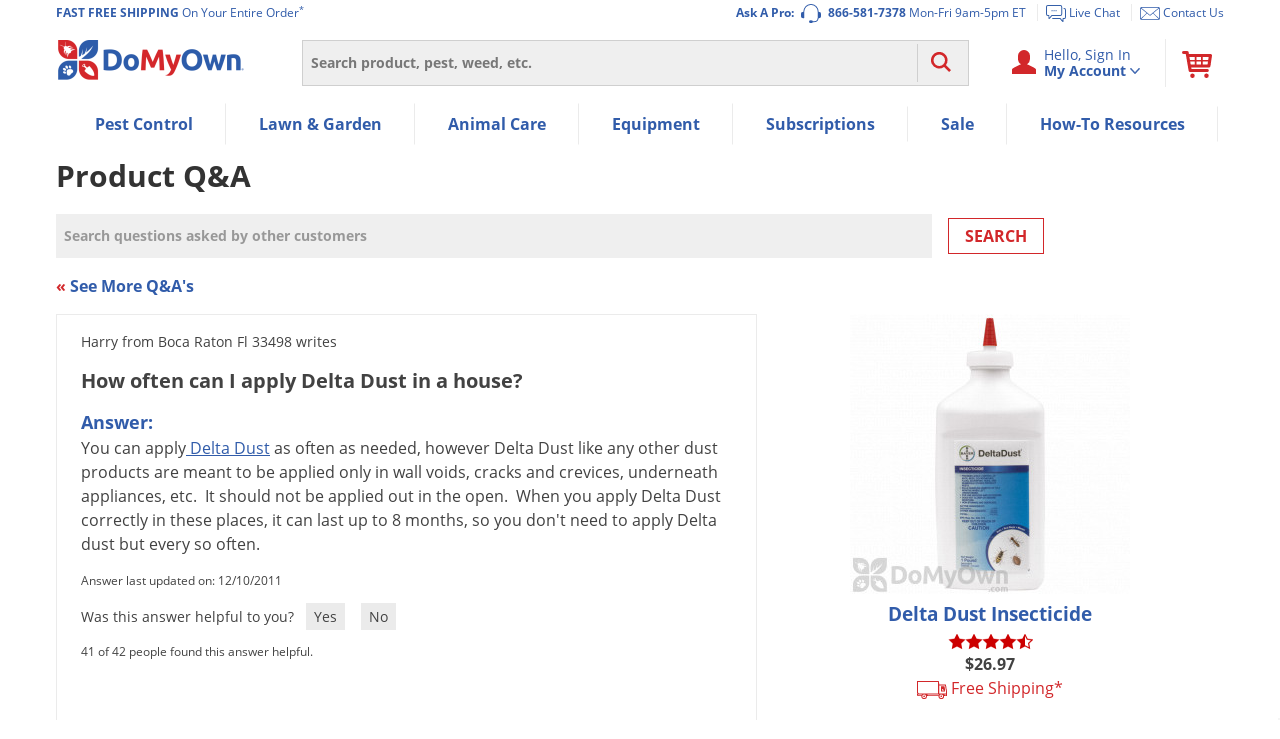

--- FILE ---
content_type: text/html; charset=UTF-8
request_url: https://www.domyown.com/how-often-can-apply-delta-dust-in-house-qa-4285.html
body_size: 46369
content:
<!DOCTYPE html>
<html lang="en" class="no-js">
<head>
            <link rel="dns-prefetch" href="//ajax.googleapis.com">
<link rel="dns-prefetch" href="//www.googleadservices.com">
<link rel="dns-prefetch" href="//storage.googleapis.com">
<link rel="dns-prefetch" href="//vars.hotjar.com">
<link rel="dns-prefetch" href="//script.hotjar.com">
<link rel="dns-prefetch" href="//www.googletagmanager.com">
<link rel="dns-prefetch" href="//dev.visualweboptimizer.com">
<link rel="dns-prefetch" href="//www.google-analytics.com">
        <meta charset="utf-8" />
    <title>How often can I apply Delta Dust in a house?</title>
<meta name="robots" content="Index, ALL" />
<meta name="description" content="How often can I apply Delta Dust in a house?" />
<meta name="keywords" content="pest control product questions and answers, pest control q&a, frequently asked questions" />
    <meta name="rating" content="General">
    <meta name="copyright" content="Copyright © 2026, DoMyOwn">
    <meta name="skype_toolbar" content="skype_toolbar_parser_compatible">
    <meta name="csrf-token" content="tk9ajWyWuy3hewQ4V1wPKq2j3ngd5HTioRHC7Va7">
    <meta http-equiv="X-UA-Compatible" content="IE=edge"><script type="text/javascript">(window.NREUM||(NREUM={})).init={ajax:{deny_list:["bam.nr-data.net"]},feature_flags:["soft_nav"]};(window.NREUM||(NREUM={})).loader_config={xpid:"VwEGVF9SGwEHUVNXBgY=",licenseKey:"8e1ef82a41",applicationID:"2752517",browserID:"2752520"};;/*! For license information please see nr-loader-spa-1.308.0.min.js.LICENSE.txt */
(()=>{var e,t,r={384:(e,t,r)=>{"use strict";r.d(t,{NT:()=>a,US:()=>u,Zm:()=>o,bQ:()=>d,dV:()=>c,pV:()=>l});var n=r(6154),i=r(1863),s=r(1910);const a={beacon:"bam.nr-data.net",errorBeacon:"bam.nr-data.net"};function o(){return n.gm.NREUM||(n.gm.NREUM={}),void 0===n.gm.newrelic&&(n.gm.newrelic=n.gm.NREUM),n.gm.NREUM}function c(){let e=o();return e.o||(e.o={ST:n.gm.setTimeout,SI:n.gm.setImmediate||n.gm.setInterval,CT:n.gm.clearTimeout,XHR:n.gm.XMLHttpRequest,REQ:n.gm.Request,EV:n.gm.Event,PR:n.gm.Promise,MO:n.gm.MutationObserver,FETCH:n.gm.fetch,WS:n.gm.WebSocket},(0,s.i)(...Object.values(e.o))),e}function d(e,t){let r=o();r.initializedAgents??={},t.initializedAt={ms:(0,i.t)(),date:new Date},r.initializedAgents[e]=t}function u(e,t){o()[e]=t}function l(){return function(){let e=o();const t=e.info||{};e.info={beacon:a.beacon,errorBeacon:a.errorBeacon,...t}}(),function(){let e=o();const t=e.init||{};e.init={...t}}(),c(),function(){let e=o();const t=e.loader_config||{};e.loader_config={...t}}(),o()}},782:(e,t,r)=>{"use strict";r.d(t,{T:()=>n});const n=r(860).K7.pageViewTiming},860:(e,t,r)=>{"use strict";r.d(t,{$J:()=>u,K7:()=>c,P3:()=>d,XX:()=>i,Yy:()=>o,df:()=>s,qY:()=>n,v4:()=>a});const n="events",i="jserrors",s="browser/blobs",a="rum",o="browser/logs",c={ajax:"ajax",genericEvents:"generic_events",jserrors:i,logging:"logging",metrics:"metrics",pageAction:"page_action",pageViewEvent:"page_view_event",pageViewTiming:"page_view_timing",sessionReplay:"session_replay",sessionTrace:"session_trace",softNav:"soft_navigations",spa:"spa"},d={[c.pageViewEvent]:1,[c.pageViewTiming]:2,[c.metrics]:3,[c.jserrors]:4,[c.spa]:5,[c.ajax]:6,[c.sessionTrace]:7,[c.softNav]:8,[c.sessionReplay]:9,[c.logging]:10,[c.genericEvents]:11},u={[c.pageViewEvent]:a,[c.pageViewTiming]:n,[c.ajax]:n,[c.spa]:n,[c.softNav]:n,[c.metrics]:i,[c.jserrors]:i,[c.sessionTrace]:s,[c.sessionReplay]:s,[c.logging]:o,[c.genericEvents]:"ins"}},944:(e,t,r)=>{"use strict";r.d(t,{R:()=>i});var n=r(3241);function i(e,t){"function"==typeof console.debug&&(console.debug("New Relic Warning: https://github.com/newrelic/newrelic-browser-agent/blob/main/docs/warning-codes.md#".concat(e),t),(0,n.W)({agentIdentifier:null,drained:null,type:"data",name:"warn",feature:"warn",data:{code:e,secondary:t}}))}},993:(e,t,r)=>{"use strict";r.d(t,{A$:()=>s,ET:()=>a,TZ:()=>o,p_:()=>i});var n=r(860);const i={ERROR:"ERROR",WARN:"WARN",INFO:"INFO",DEBUG:"DEBUG",TRACE:"TRACE"},s={OFF:0,ERROR:1,WARN:2,INFO:3,DEBUG:4,TRACE:5},a="log",o=n.K7.logging},1541:(e,t,r)=>{"use strict";r.d(t,{U:()=>i,f:()=>n});const n={MFE:"MFE",BA:"BA"};function i(e,t){if(2!==t?.harvestEndpointVersion)return{};const r=t.agentRef.runtime.appMetadata.agents[0].entityGuid;return e?{"source.id":e.id,"source.name":e.name,"source.type":e.type,"parent.id":e.parent?.id||r,"parent.type":e.parent?.type||n.BA}:{"entity.guid":r,appId:t.agentRef.info.applicationID}}},1687:(e,t,r)=>{"use strict";r.d(t,{Ak:()=>d,Ze:()=>h,x3:()=>u});var n=r(3241),i=r(7836),s=r(3606),a=r(860),o=r(2646);const c={};function d(e,t){const r={staged:!1,priority:a.P3[t]||0};l(e),c[e].get(t)||c[e].set(t,r)}function u(e,t){e&&c[e]&&(c[e].get(t)&&c[e].delete(t),p(e,t,!1),c[e].size&&f(e))}function l(e){if(!e)throw new Error("agentIdentifier required");c[e]||(c[e]=new Map)}function h(e="",t="feature",r=!1){if(l(e),!e||!c[e].get(t)||r)return p(e,t);c[e].get(t).staged=!0,f(e)}function f(e){const t=Array.from(c[e]);t.every(([e,t])=>t.staged)&&(t.sort((e,t)=>e[1].priority-t[1].priority),t.forEach(([t])=>{c[e].delete(t),p(e,t)}))}function p(e,t,r=!0){const a=e?i.ee.get(e):i.ee,c=s.i.handlers;if(!a.aborted&&a.backlog&&c){if((0,n.W)({agentIdentifier:e,type:"lifecycle",name:"drain",feature:t}),r){const e=a.backlog[t],r=c[t];if(r){for(let t=0;e&&t<e.length;++t)g(e[t],r);Object.entries(r).forEach(([e,t])=>{Object.values(t||{}).forEach(t=>{t[0]?.on&&t[0]?.context()instanceof o.y&&t[0].on(e,t[1])})})}}a.isolatedBacklog||delete c[t],a.backlog[t]=null,a.emit("drain-"+t,[])}}function g(e,t){var r=e[1];Object.values(t[r]||{}).forEach(t=>{var r=e[0];if(t[0]===r){var n=t[1],i=e[3],s=e[2];n.apply(i,s)}})}},1738:(e,t,r)=>{"use strict";r.d(t,{U:()=>f,Y:()=>h});var n=r(3241),i=r(9908),s=r(1863),a=r(944),o=r(5701),c=r(3969),d=r(8362),u=r(860),l=r(4261);function h(e,t,r,s){const h=s||r;!h||h[e]&&h[e]!==d.d.prototype[e]||(h[e]=function(){(0,i.p)(c.xV,["API/"+e+"/called"],void 0,u.K7.metrics,r.ee),(0,n.W)({agentIdentifier:r.agentIdentifier,drained:!!o.B?.[r.agentIdentifier],type:"data",name:"api",feature:l.Pl+e,data:{}});try{return t.apply(this,arguments)}catch(e){(0,a.R)(23,e)}})}function f(e,t,r,n,a){const o=e.info;null===r?delete o.jsAttributes[t]:o.jsAttributes[t]=r,(a||null===r)&&(0,i.p)(l.Pl+n,[(0,s.t)(),t,r],void 0,"session",e.ee)}},1741:(e,t,r)=>{"use strict";r.d(t,{W:()=>s});var n=r(944),i=r(4261);class s{#e(e,...t){if(this[e]!==s.prototype[e])return this[e](...t);(0,n.R)(35,e)}addPageAction(e,t){return this.#e(i.hG,e,t)}register(e){return this.#e(i.eY,e)}recordCustomEvent(e,t){return this.#e(i.fF,e,t)}setPageViewName(e,t){return this.#e(i.Fw,e,t)}setCustomAttribute(e,t,r){return this.#e(i.cD,e,t,r)}noticeError(e,t){return this.#e(i.o5,e,t)}setUserId(e,t=!1){return this.#e(i.Dl,e,t)}setApplicationVersion(e){return this.#e(i.nb,e)}setErrorHandler(e){return this.#e(i.bt,e)}addRelease(e,t){return this.#e(i.k6,e,t)}log(e,t){return this.#e(i.$9,e,t)}start(){return this.#e(i.d3)}finished(e){return this.#e(i.BL,e)}recordReplay(){return this.#e(i.CH)}pauseReplay(){return this.#e(i.Tb)}addToTrace(e){return this.#e(i.U2,e)}setCurrentRouteName(e){return this.#e(i.PA,e)}interaction(e){return this.#e(i.dT,e)}wrapLogger(e,t,r){return this.#e(i.Wb,e,t,r)}measure(e,t){return this.#e(i.V1,e,t)}consent(e){return this.#e(i.Pv,e)}}},1863:(e,t,r)=>{"use strict";function n(){return Math.floor(performance.now())}r.d(t,{t:()=>n})},1910:(e,t,r)=>{"use strict";r.d(t,{i:()=>s});var n=r(944);const i=new Map;function s(...e){return e.every(e=>{if(i.has(e))return i.get(e);const t="function"==typeof e?e.toString():"",r=t.includes("[native code]"),s=t.includes("nrWrapper");return r||s||(0,n.R)(64,e?.name||t),i.set(e,r),r})}},2555:(e,t,r)=>{"use strict";r.d(t,{D:()=>o,f:()=>a});var n=r(384),i=r(8122);const s={beacon:n.NT.beacon,errorBeacon:n.NT.errorBeacon,licenseKey:void 0,applicationID:void 0,sa:void 0,queueTime:void 0,applicationTime:void 0,ttGuid:void 0,user:void 0,account:void 0,product:void 0,extra:void 0,jsAttributes:{},userAttributes:void 0,atts:void 0,transactionName:void 0,tNamePlain:void 0};function a(e){try{return!!e.licenseKey&&!!e.errorBeacon&&!!e.applicationID}catch(e){return!1}}const o=e=>(0,i.a)(e,s)},2614:(e,t,r)=>{"use strict";r.d(t,{BB:()=>a,H3:()=>n,g:()=>d,iL:()=>c,tS:()=>o,uh:()=>i,wk:()=>s});const n="NRBA",i="SESSION",s=144e5,a=18e5,o={STARTED:"session-started",PAUSE:"session-pause",RESET:"session-reset",RESUME:"session-resume",UPDATE:"session-update"},c={SAME_TAB:"same-tab",CROSS_TAB:"cross-tab"},d={OFF:0,FULL:1,ERROR:2}},2646:(e,t,r)=>{"use strict";r.d(t,{y:()=>n});class n{constructor(e){this.contextId=e}}},2843:(e,t,r)=>{"use strict";r.d(t,{G:()=>s,u:()=>i});var n=r(3878);function i(e,t=!1,r,i){(0,n.DD)("visibilitychange",function(){if(t)return void("hidden"===document.visibilityState&&e());e(document.visibilityState)},r,i)}function s(e,t,r){(0,n.sp)("pagehide",e,t,r)}},3241:(e,t,r)=>{"use strict";r.d(t,{W:()=>s});var n=r(6154);const i="newrelic";function s(e={}){try{n.gm.dispatchEvent(new CustomEvent(i,{detail:e}))}catch(e){}}},3304:(e,t,r)=>{"use strict";r.d(t,{A:()=>s});var n=r(7836);const i=()=>{const e=new WeakSet;return(t,r)=>{if("object"==typeof r&&null!==r){if(e.has(r))return;e.add(r)}return r}};function s(e){try{return JSON.stringify(e,i())??""}catch(e){try{n.ee.emit("internal-error",[e])}catch(e){}return""}}},3333:(e,t,r)=>{"use strict";r.d(t,{$v:()=>u,TZ:()=>n,Xh:()=>c,Zp:()=>i,kd:()=>d,mq:()=>o,nf:()=>a,qN:()=>s});const n=r(860).K7.genericEvents,i=["auxclick","click","copy","keydown","paste","scrollend"],s=["focus","blur"],a=4,o=1e3,c=2e3,d=["PageAction","UserAction","BrowserPerformance"],u={RESOURCES:"experimental.resources",REGISTER:"register"}},3434:(e,t,r)=>{"use strict";r.d(t,{Jt:()=>s,YM:()=>d});var n=r(7836),i=r(5607);const s="nr@original:".concat(i.W),a=50;var o=Object.prototype.hasOwnProperty,c=!1;function d(e,t){return e||(e=n.ee),r.inPlace=function(e,t,n,i,s){n||(n="");const a="-"===n.charAt(0);for(let o=0;o<t.length;o++){const c=t[o],d=e[c];l(d)||(e[c]=r(d,a?c+n:n,i,c,s))}},r.flag=s,r;function r(t,r,n,c,d){return l(t)?t:(r||(r=""),nrWrapper[s]=t,function(e,t,r){if(Object.defineProperty&&Object.keys)try{return Object.keys(e).forEach(function(r){Object.defineProperty(t,r,{get:function(){return e[r]},set:function(t){return e[r]=t,t}})}),t}catch(e){u([e],r)}for(var n in e)o.call(e,n)&&(t[n]=e[n])}(t,nrWrapper,e),nrWrapper);function nrWrapper(){var s,o,l,h;let f;try{o=this,s=[...arguments],l="function"==typeof n?n(s,o):n||{}}catch(t){u([t,"",[s,o,c],l],e)}i(r+"start",[s,o,c],l,d);const p=performance.now();let g;try{return h=t.apply(o,s),g=performance.now(),h}catch(e){throw g=performance.now(),i(r+"err",[s,o,e],l,d),f=e,f}finally{const e=g-p,t={start:p,end:g,duration:e,isLongTask:e>=a,methodName:c,thrownError:f};t.isLongTask&&i("long-task",[t,o],l,d),i(r+"end",[s,o,h],l,d)}}}function i(r,n,i,s){if(!c||t){var a=c;c=!0;try{e.emit(r,n,i,t,s)}catch(t){u([t,r,n,i],e)}c=a}}}function u(e,t){t||(t=n.ee);try{t.emit("internal-error",e)}catch(e){}}function l(e){return!(e&&"function"==typeof e&&e.apply&&!e[s])}},3606:(e,t,r)=>{"use strict";r.d(t,{i:()=>s});var n=r(9908);s.on=a;var i=s.handlers={};function s(e,t,r,s){a(s||n.d,i,e,t,r)}function a(e,t,r,i,s){s||(s="feature"),e||(e=n.d);var a=t[s]=t[s]||{};(a[r]=a[r]||[]).push([e,i])}},3738:(e,t,r)=>{"use strict";r.d(t,{He:()=>i,Kp:()=>o,Lc:()=>d,Rz:()=>u,TZ:()=>n,bD:()=>s,d3:()=>a,jx:()=>l,sl:()=>h,uP:()=>c});const n=r(860).K7.sessionTrace,i="bstResource",s="resource",a="-start",o="-end",c="fn"+a,d="fn"+o,u="pushState",l=1e3,h=3e4},3785:(e,t,r)=>{"use strict";r.d(t,{R:()=>c,b:()=>d});var n=r(9908),i=r(1863),s=r(860),a=r(3969),o=r(993);function c(e,t,r={},c=o.p_.INFO,d=!0,u,l=(0,i.t)()){(0,n.p)(a.xV,["API/logging/".concat(c.toLowerCase(),"/called")],void 0,s.K7.metrics,e),(0,n.p)(o.ET,[l,t,r,c,d,u],void 0,s.K7.logging,e)}function d(e){return"string"==typeof e&&Object.values(o.p_).some(t=>t===e.toUpperCase().trim())}},3878:(e,t,r)=>{"use strict";function n(e,t){return{capture:e,passive:!1,signal:t}}function i(e,t,r=!1,i){window.addEventListener(e,t,n(r,i))}function s(e,t,r=!1,i){document.addEventListener(e,t,n(r,i))}r.d(t,{DD:()=>s,jT:()=>n,sp:()=>i})},3962:(e,t,r)=>{"use strict";r.d(t,{AM:()=>a,O2:()=>l,OV:()=>s,Qu:()=>h,TZ:()=>c,ih:()=>f,pP:()=>o,t1:()=>u,tC:()=>i,wD:()=>d});var n=r(860);const i=["click","keydown","submit"],s="popstate",a="api",o="initialPageLoad",c=n.K7.softNav,d=5e3,u=500,l={INITIAL_PAGE_LOAD:"",ROUTE_CHANGE:1,UNSPECIFIED:2},h={INTERACTION:1,AJAX:2,CUSTOM_END:3,CUSTOM_TRACER:4},f={IP:"in progress",PF:"pending finish",FIN:"finished",CAN:"cancelled"}},3969:(e,t,r)=>{"use strict";r.d(t,{TZ:()=>n,XG:()=>o,rs:()=>i,xV:()=>a,z_:()=>s});const n=r(860).K7.metrics,i="sm",s="cm",a="storeSupportabilityMetrics",o="storeEventMetrics"},4234:(e,t,r)=>{"use strict";r.d(t,{W:()=>s});var n=r(7836),i=r(1687);class s{constructor(e,t){this.agentIdentifier=e,this.ee=n.ee.get(e),this.featureName=t,this.blocked=!1}deregisterDrain(){(0,i.x3)(this.agentIdentifier,this.featureName)}}},4261:(e,t,r)=>{"use strict";r.d(t,{$9:()=>u,BL:()=>c,CH:()=>p,Dl:()=>R,Fw:()=>w,PA:()=>v,Pl:()=>n,Pv:()=>A,Tb:()=>h,U2:()=>a,V1:()=>E,Wb:()=>T,bt:()=>y,cD:()=>b,d3:()=>x,dT:()=>d,eY:()=>g,fF:()=>f,hG:()=>s,hw:()=>i,k6:()=>o,nb:()=>m,o5:()=>l});const n="api-",i=n+"ixn-",s="addPageAction",a="addToTrace",o="addRelease",c="finished",d="interaction",u="log",l="noticeError",h="pauseReplay",f="recordCustomEvent",p="recordReplay",g="register",m="setApplicationVersion",v="setCurrentRouteName",b="setCustomAttribute",y="setErrorHandler",w="setPageViewName",R="setUserId",x="start",T="wrapLogger",E="measure",A="consent"},5205:(e,t,r)=>{"use strict";r.d(t,{j:()=>S});var n=r(384),i=r(1741);var s=r(2555),a=r(3333);const o=e=>{if(!e||"string"!=typeof e)return!1;try{document.createDocumentFragment().querySelector(e)}catch{return!1}return!0};var c=r(2614),d=r(944),u=r(8122);const l="[data-nr-mask]",h=e=>(0,u.a)(e,(()=>{const e={feature_flags:[],experimental:{allow_registered_children:!1,resources:!1},mask_selector:"*",block_selector:"[data-nr-block]",mask_input_options:{color:!1,date:!1,"datetime-local":!1,email:!1,month:!1,number:!1,range:!1,search:!1,tel:!1,text:!1,time:!1,url:!1,week:!1,textarea:!1,select:!1,password:!0}};return{ajax:{deny_list:void 0,block_internal:!0,enabled:!0,autoStart:!0},api:{get allow_registered_children(){return e.feature_flags.includes(a.$v.REGISTER)||e.experimental.allow_registered_children},set allow_registered_children(t){e.experimental.allow_registered_children=t},duplicate_registered_data:!1},browser_consent_mode:{enabled:!1},distributed_tracing:{enabled:void 0,exclude_newrelic_header:void 0,cors_use_newrelic_header:void 0,cors_use_tracecontext_headers:void 0,allowed_origins:void 0},get feature_flags(){return e.feature_flags},set feature_flags(t){e.feature_flags=t},generic_events:{enabled:!0,autoStart:!0},harvest:{interval:30},jserrors:{enabled:!0,autoStart:!0},logging:{enabled:!0,autoStart:!0},metrics:{enabled:!0,autoStart:!0},obfuscate:void 0,page_action:{enabled:!0},page_view_event:{enabled:!0,autoStart:!0},page_view_timing:{enabled:!0,autoStart:!0},performance:{capture_marks:!1,capture_measures:!1,capture_detail:!0,resources:{get enabled(){return e.feature_flags.includes(a.$v.RESOURCES)||e.experimental.resources},set enabled(t){e.experimental.resources=t},asset_types:[],first_party_domains:[],ignore_newrelic:!0}},privacy:{cookies_enabled:!0},proxy:{assets:void 0,beacon:void 0},session:{expiresMs:c.wk,inactiveMs:c.BB},session_replay:{autoStart:!0,enabled:!1,preload:!1,sampling_rate:10,error_sampling_rate:100,collect_fonts:!1,inline_images:!1,fix_stylesheets:!0,mask_all_inputs:!0,get mask_text_selector(){return e.mask_selector},set mask_text_selector(t){o(t)?e.mask_selector="".concat(t,",").concat(l):""===t||null===t?e.mask_selector=l:(0,d.R)(5,t)},get block_class(){return"nr-block"},get ignore_class(){return"nr-ignore"},get mask_text_class(){return"nr-mask"},get block_selector(){return e.block_selector},set block_selector(t){o(t)?e.block_selector+=",".concat(t):""!==t&&(0,d.R)(6,t)},get mask_input_options(){return e.mask_input_options},set mask_input_options(t){t&&"object"==typeof t?e.mask_input_options={...t,password:!0}:(0,d.R)(7,t)}},session_trace:{enabled:!0,autoStart:!0},soft_navigations:{enabled:!0,autoStart:!0},spa:{enabled:!0,autoStart:!0},ssl:void 0,user_actions:{enabled:!0,elementAttributes:["id","className","tagName","type"]}}})());var f=r(6154),p=r(9324);let g=0;const m={buildEnv:p.F3,distMethod:p.Xs,version:p.xv,originTime:f.WN},v={consented:!1},b={appMetadata:{},get consented(){return this.session?.state?.consent||v.consented},set consented(e){v.consented=e},customTransaction:void 0,denyList:void 0,disabled:!1,harvester:void 0,isolatedBacklog:!1,isRecording:!1,loaderType:void 0,maxBytes:3e4,obfuscator:void 0,onerror:void 0,ptid:void 0,releaseIds:{},session:void 0,timeKeeper:void 0,registeredEntities:[],jsAttributesMetadata:{bytes:0},get harvestCount(){return++g}},y=e=>{const t=(0,u.a)(e,b),r=Object.keys(m).reduce((e,t)=>(e[t]={value:m[t],writable:!1,configurable:!0,enumerable:!0},e),{});return Object.defineProperties(t,r)};var w=r(5701);const R=e=>{const t=e.startsWith("http");e+="/",r.p=t?e:"https://"+e};var x=r(7836),T=r(3241);const E={accountID:void 0,trustKey:void 0,agentID:void 0,licenseKey:void 0,applicationID:void 0,xpid:void 0},A=e=>(0,u.a)(e,E),_=new Set;function S(e,t={},r,a){let{init:o,info:c,loader_config:d,runtime:u={},exposed:l=!0}=t;if(!c){const e=(0,n.pV)();o=e.init,c=e.info,d=e.loader_config}e.init=h(o||{}),e.loader_config=A(d||{}),c.jsAttributes??={},f.bv&&(c.jsAttributes.isWorker=!0),e.info=(0,s.D)(c);const p=e.init,g=[c.beacon,c.errorBeacon];_.has(e.agentIdentifier)||(p.proxy.assets&&(R(p.proxy.assets),g.push(p.proxy.assets)),p.proxy.beacon&&g.push(p.proxy.beacon),e.beacons=[...g],function(e){const t=(0,n.pV)();Object.getOwnPropertyNames(i.W.prototype).forEach(r=>{const n=i.W.prototype[r];if("function"!=typeof n||"constructor"===n)return;let s=t[r];e[r]&&!1!==e.exposed&&"micro-agent"!==e.runtime?.loaderType&&(t[r]=(...t)=>{const n=e[r](...t);return s?s(...t):n})})}(e),(0,n.US)("activatedFeatures",w.B)),u.denyList=[...p.ajax.deny_list||[],...p.ajax.block_internal?g:[]],u.ptid=e.agentIdentifier,u.loaderType=r,e.runtime=y(u),_.has(e.agentIdentifier)||(e.ee=x.ee.get(e.agentIdentifier),e.exposed=l,(0,T.W)({agentIdentifier:e.agentIdentifier,drained:!!w.B?.[e.agentIdentifier],type:"lifecycle",name:"initialize",feature:void 0,data:e.config})),_.add(e.agentIdentifier)}},5270:(e,t,r)=>{"use strict";r.d(t,{Aw:()=>a,SR:()=>s,rF:()=>o});var n=r(384),i=r(7767);function s(e){return!!(0,n.dV)().o.MO&&(0,i.V)(e)&&!0===e?.session_trace.enabled}function a(e){return!0===e?.session_replay.preload&&s(e)}function o(e,t){try{if("string"==typeof t?.type){if("password"===t.type.toLowerCase())return"*".repeat(e?.length||0);if(void 0!==t?.dataset?.nrUnmask||t?.classList?.contains("nr-unmask"))return e}}catch(e){}return"string"==typeof e?e.replace(/[\S]/g,"*"):"*".repeat(e?.length||0)}},5289:(e,t,r)=>{"use strict";r.d(t,{GG:()=>a,Qr:()=>c,sB:()=>o});var n=r(3878),i=r(6389);function s(){return"undefined"==typeof document||"complete"===document.readyState}function a(e,t){if(s())return e();const r=(0,i.J)(e),a=setInterval(()=>{s()&&(clearInterval(a),r())},500);(0,n.sp)("load",r,t)}function o(e){if(s())return e();(0,n.DD)("DOMContentLoaded",e)}function c(e){if(s())return e();(0,n.sp)("popstate",e)}},5607:(e,t,r)=>{"use strict";r.d(t,{W:()=>n});const n=(0,r(9566).bz)()},5701:(e,t,r)=>{"use strict";r.d(t,{B:()=>s,t:()=>a});var n=r(3241);const i=new Set,s={};function a(e,t){const r=t.agentIdentifier;s[r]??={},e&&"object"==typeof e&&(i.has(r)||(t.ee.emit("rumresp",[e]),s[r]=e,i.add(r),(0,n.W)({agentIdentifier:r,loaded:!0,drained:!0,type:"lifecycle",name:"load",feature:void 0,data:e})))}},6154:(e,t,r)=>{"use strict";r.d(t,{OF:()=>d,RI:()=>i,WN:()=>h,bv:()=>s,eN:()=>f,gm:()=>a,lR:()=>l,m:()=>c,mw:()=>o,sb:()=>u});var n=r(1863);const i="undefined"!=typeof window&&!!window.document,s="undefined"!=typeof WorkerGlobalScope&&("undefined"!=typeof self&&self instanceof WorkerGlobalScope&&self.navigator instanceof WorkerNavigator||"undefined"!=typeof globalThis&&globalThis instanceof WorkerGlobalScope&&globalThis.navigator instanceof WorkerNavigator),a=i?window:"undefined"!=typeof WorkerGlobalScope&&("undefined"!=typeof self&&self instanceof WorkerGlobalScope&&self||"undefined"!=typeof globalThis&&globalThis instanceof WorkerGlobalScope&&globalThis),o=Boolean("hidden"===a?.document?.visibilityState),c=""+a?.location,d=/iPad|iPhone|iPod/.test(a.navigator?.userAgent),u=d&&"undefined"==typeof SharedWorker,l=(()=>{const e=a.navigator?.userAgent?.match(/Firefox[/\s](\d+\.\d+)/);return Array.isArray(e)&&e.length>=2?+e[1]:0})(),h=Date.now()-(0,n.t)(),f=()=>"undefined"!=typeof PerformanceNavigationTiming&&a?.performance?.getEntriesByType("navigation")?.[0]?.responseStart},6344:(e,t,r)=>{"use strict";r.d(t,{BB:()=>u,Qb:()=>l,TZ:()=>i,Ug:()=>a,Vh:()=>s,_s:()=>o,bc:()=>d,yP:()=>c});var n=r(2614);const i=r(860).K7.sessionReplay,s="errorDuringReplay",a=.12,o={DomContentLoaded:0,Load:1,FullSnapshot:2,IncrementalSnapshot:3,Meta:4,Custom:5},c={[n.g.ERROR]:15e3,[n.g.FULL]:3e5,[n.g.OFF]:0},d={RESET:{message:"Session was reset",sm:"Reset"},IMPORT:{message:"Recorder failed to import",sm:"Import"},TOO_MANY:{message:"429: Too Many Requests",sm:"Too-Many"},TOO_BIG:{message:"Payload was too large",sm:"Too-Big"},CROSS_TAB:{message:"Session Entity was set to OFF on another tab",sm:"Cross-Tab"},ENTITLEMENTS:{message:"Session Replay is not allowed and will not be started",sm:"Entitlement"}},u=5e3,l={API:"api",RESUME:"resume",SWITCH_TO_FULL:"switchToFull",INITIALIZE:"initialize",PRELOAD:"preload"}},6389:(e,t,r)=>{"use strict";function n(e,t=500,r={}){const n=r?.leading||!1;let i;return(...r)=>{n&&void 0===i&&(e.apply(this,r),i=setTimeout(()=>{i=clearTimeout(i)},t)),n||(clearTimeout(i),i=setTimeout(()=>{e.apply(this,r)},t))}}function i(e){let t=!1;return(...r)=>{t||(t=!0,e.apply(this,r))}}r.d(t,{J:()=>i,s:()=>n})},6630:(e,t,r)=>{"use strict";r.d(t,{T:()=>n});const n=r(860).K7.pageViewEvent},6774:(e,t,r)=>{"use strict";r.d(t,{T:()=>n});const n=r(860).K7.jserrors},7295:(e,t,r)=>{"use strict";r.d(t,{Xv:()=>a,gX:()=>i,iW:()=>s});var n=[];function i(e){if(!e||s(e))return!1;if(0===n.length)return!0;if("*"===n[0].hostname)return!1;for(var t=0;t<n.length;t++){var r=n[t];if(r.hostname.test(e.hostname)&&r.pathname.test(e.pathname))return!1}return!0}function s(e){return void 0===e.hostname}function a(e){if(n=[],e&&e.length)for(var t=0;t<e.length;t++){let r=e[t];if(!r)continue;if("*"===r)return void(n=[{hostname:"*"}]);0===r.indexOf("http://")?r=r.substring(7):0===r.indexOf("https://")&&(r=r.substring(8));const i=r.indexOf("/");let s,a;i>0?(s=r.substring(0,i),a=r.substring(i)):(s=r,a="*");let[c]=s.split(":");n.push({hostname:o(c),pathname:o(a,!0)})}}function o(e,t=!1){const r=e.replace(/[.+?^${}()|[\]\\]/g,e=>"\\"+e).replace(/\*/g,".*?");return new RegExp((t?"^":"")+r+"$")}},7485:(e,t,r)=>{"use strict";r.d(t,{D:()=>i});var n=r(6154);function i(e){if(0===(e||"").indexOf("data:"))return{protocol:"data"};try{const t=new URL(e,location.href),r={port:t.port,hostname:t.hostname,pathname:t.pathname,search:t.search,protocol:t.protocol.slice(0,t.protocol.indexOf(":")),sameOrigin:t.protocol===n.gm?.location?.protocol&&t.host===n.gm?.location?.host};return r.port&&""!==r.port||("http:"===t.protocol&&(r.port="80"),"https:"===t.protocol&&(r.port="443")),r.pathname&&""!==r.pathname?r.pathname.startsWith("/")||(r.pathname="/".concat(r.pathname)):r.pathname="/",r}catch(e){return{}}}},7699:(e,t,r)=>{"use strict";r.d(t,{It:()=>s,KC:()=>o,No:()=>i,qh:()=>a});var n=r(860);const i=16e3,s=1e6,a="SESSION_ERROR",o={[n.K7.logging]:!0,[n.K7.genericEvents]:!1,[n.K7.jserrors]:!1,[n.K7.ajax]:!1}},7767:(e,t,r)=>{"use strict";r.d(t,{V:()=>i});var n=r(6154);const i=e=>n.RI&&!0===e?.privacy.cookies_enabled},7836:(e,t,r)=>{"use strict";r.d(t,{P:()=>o,ee:()=>c});var n=r(384),i=r(8990),s=r(2646),a=r(5607);const o="nr@context:".concat(a.W),c=function e(t,r){var n={},a={},u={},l=!1;try{l=16===r.length&&d.initializedAgents?.[r]?.runtime.isolatedBacklog}catch(e){}var h={on:p,addEventListener:p,removeEventListener:function(e,t){var r=n[e];if(!r)return;for(var i=0;i<r.length;i++)r[i]===t&&r.splice(i,1)},emit:function(e,r,n,i,s){!1!==s&&(s=!0);if(c.aborted&&!i)return;t&&s&&t.emit(e,r,n);var o=f(n);g(e).forEach(e=>{e.apply(o,r)});var d=v()[a[e]];d&&d.push([h,e,r,o]);return o},get:m,listeners:g,context:f,buffer:function(e,t){const r=v();if(t=t||"feature",h.aborted)return;Object.entries(e||{}).forEach(([e,n])=>{a[n]=t,t in r||(r[t]=[])})},abort:function(){h._aborted=!0,Object.keys(h.backlog).forEach(e=>{delete h.backlog[e]})},isBuffering:function(e){return!!v()[a[e]]},debugId:r,backlog:l?{}:t&&"object"==typeof t.backlog?t.backlog:{},isolatedBacklog:l};return Object.defineProperty(h,"aborted",{get:()=>{let e=h._aborted||!1;return e||(t&&(e=t.aborted),e)}}),h;function f(e){return e&&e instanceof s.y?e:e?(0,i.I)(e,o,()=>new s.y(o)):new s.y(o)}function p(e,t){n[e]=g(e).concat(t)}function g(e){return n[e]||[]}function m(t){return u[t]=u[t]||e(h,t)}function v(){return h.backlog}}(void 0,"globalEE"),d=(0,n.Zm)();d.ee||(d.ee=c)},8122:(e,t,r)=>{"use strict";r.d(t,{a:()=>i});var n=r(944);function i(e,t){try{if(!e||"object"!=typeof e)return(0,n.R)(3);if(!t||"object"!=typeof t)return(0,n.R)(4);const r=Object.create(Object.getPrototypeOf(t),Object.getOwnPropertyDescriptors(t)),s=0===Object.keys(r).length?e:r;for(let a in s)if(void 0!==e[a])try{if(null===e[a]){r[a]=null;continue}Array.isArray(e[a])&&Array.isArray(t[a])?r[a]=Array.from(new Set([...e[a],...t[a]])):"object"==typeof e[a]&&"object"==typeof t[a]?r[a]=i(e[a],t[a]):r[a]=e[a]}catch(e){r[a]||(0,n.R)(1,e)}return r}catch(e){(0,n.R)(2,e)}}},8139:(e,t,r)=>{"use strict";r.d(t,{u:()=>h});var n=r(7836),i=r(3434),s=r(8990),a=r(6154);const o={},c=a.gm.XMLHttpRequest,d="addEventListener",u="removeEventListener",l="nr@wrapped:".concat(n.P);function h(e){var t=function(e){return(e||n.ee).get("events")}(e);if(o[t.debugId]++)return t;o[t.debugId]=1;var r=(0,i.YM)(t,!0);function h(e){r.inPlace(e,[d,u],"-",p)}function p(e,t){return e[1]}return"getPrototypeOf"in Object&&(a.RI&&f(document,h),c&&f(c.prototype,h),f(a.gm,h)),t.on(d+"-start",function(e,t){var n=e[1];if(null!==n&&("function"==typeof n||"object"==typeof n)&&"newrelic"!==e[0]){var i=(0,s.I)(n,l,function(){var e={object:function(){if("function"!=typeof n.handleEvent)return;return n.handleEvent.apply(n,arguments)},function:n}[typeof n];return e?r(e,"fn-",null,e.name||"anonymous"):n});this.wrapped=e[1]=i}}),t.on(u+"-start",function(e){e[1]=this.wrapped||e[1]}),t}function f(e,t,...r){let n=e;for(;"object"==typeof n&&!Object.prototype.hasOwnProperty.call(n,d);)n=Object.getPrototypeOf(n);n&&t(n,...r)}},8362:(e,t,r)=>{"use strict";r.d(t,{d:()=>s});var n=r(9566),i=r(1741);class s extends i.W{agentIdentifier=(0,n.LA)(16)}},8374:(e,t,r)=>{r.nc=(()=>{try{return document?.currentScript?.nonce}catch(e){}return""})()},8990:(e,t,r)=>{"use strict";r.d(t,{I:()=>i});var n=Object.prototype.hasOwnProperty;function i(e,t,r){if(n.call(e,t))return e[t];var i=r();if(Object.defineProperty&&Object.keys)try{return Object.defineProperty(e,t,{value:i,writable:!0,enumerable:!1}),i}catch(e){}return e[t]=i,i}},9119:(e,t,r)=>{"use strict";r.d(t,{L:()=>s});var n=/([^?#]*)[^#]*(#[^?]*|$).*/,i=/([^?#]*)().*/;function s(e,t){return e?e.replace(t?n:i,"$1$2"):e}},9300:(e,t,r)=>{"use strict";r.d(t,{T:()=>n});const n=r(860).K7.ajax},9324:(e,t,r)=>{"use strict";r.d(t,{AJ:()=>a,F3:()=>i,Xs:()=>s,Yq:()=>o,xv:()=>n});const n="1.308.0",i="PROD",s="CDN",a="@newrelic/rrweb",o="1.0.1"},9566:(e,t,r)=>{"use strict";r.d(t,{LA:()=>o,ZF:()=>c,bz:()=>a,el:()=>d});var n=r(6154);const i="xxxxxxxx-xxxx-4xxx-yxxx-xxxxxxxxxxxx";function s(e,t){return e?15&e[t]:16*Math.random()|0}function a(){const e=n.gm?.crypto||n.gm?.msCrypto;let t,r=0;return e&&e.getRandomValues&&(t=e.getRandomValues(new Uint8Array(30))),i.split("").map(e=>"x"===e?s(t,r++).toString(16):"y"===e?(3&s()|8).toString(16):e).join("")}function o(e){const t=n.gm?.crypto||n.gm?.msCrypto;let r,i=0;t&&t.getRandomValues&&(r=t.getRandomValues(new Uint8Array(e)));const a=[];for(var o=0;o<e;o++)a.push(s(r,i++).toString(16));return a.join("")}function c(){return o(16)}function d(){return o(32)}},9908:(e,t,r)=>{"use strict";r.d(t,{d:()=>n,p:()=>i});var n=r(7836).ee.get("handle");function i(e,t,r,i,s){s?(s.buffer([e],i),s.emit(e,t,r)):(n.buffer([e],i),n.emit(e,t,r))}}},n={};function i(e){var t=n[e];if(void 0!==t)return t.exports;var s=n[e]={exports:{}};return r[e](s,s.exports,i),s.exports}i.m=r,i.d=(e,t)=>{for(var r in t)i.o(t,r)&&!i.o(e,r)&&Object.defineProperty(e,r,{enumerable:!0,get:t[r]})},i.f={},i.e=e=>Promise.all(Object.keys(i.f).reduce((t,r)=>(i.f[r](e,t),t),[])),i.u=e=>({212:"nr-spa-compressor",249:"nr-spa-recorder",478:"nr-spa"}[e]+"-1.308.0.min.js"),i.o=(e,t)=>Object.prototype.hasOwnProperty.call(e,t),e={},t="NRBA-1.308.0.PROD:",i.l=(r,n,s,a)=>{if(e[r])e[r].push(n);else{var o,c;if(void 0!==s)for(var d=document.getElementsByTagName("script"),u=0;u<d.length;u++){var l=d[u];if(l.getAttribute("src")==r||l.getAttribute("data-webpack")==t+s){o=l;break}}if(!o){c=!0;var h={478:"sha512-RSfSVnmHk59T/uIPbdSE0LPeqcEdF4/+XhfJdBuccH5rYMOEZDhFdtnh6X6nJk7hGpzHd9Ujhsy7lZEz/ORYCQ==",249:"sha512-ehJXhmntm85NSqW4MkhfQqmeKFulra3klDyY0OPDUE+sQ3GokHlPh1pmAzuNy//3j4ac6lzIbmXLvGQBMYmrkg==",212:"sha512-B9h4CR46ndKRgMBcK+j67uSR2RCnJfGefU+A7FrgR/k42ovXy5x/MAVFiSvFxuVeEk/pNLgvYGMp1cBSK/G6Fg=="};(o=document.createElement("script")).charset="utf-8",i.nc&&o.setAttribute("nonce",i.nc),o.setAttribute("data-webpack",t+s),o.src=r,0!==o.src.indexOf(window.location.origin+"/")&&(o.crossOrigin="anonymous"),h[a]&&(o.integrity=h[a])}e[r]=[n];var f=(t,n)=>{o.onerror=o.onload=null,clearTimeout(p);var i=e[r];if(delete e[r],o.parentNode&&o.parentNode.removeChild(o),i&&i.forEach(e=>e(n)),t)return t(n)},p=setTimeout(f.bind(null,void 0,{type:"timeout",target:o}),12e4);o.onerror=f.bind(null,o.onerror),o.onload=f.bind(null,o.onload),c&&document.head.appendChild(o)}},i.r=e=>{"undefined"!=typeof Symbol&&Symbol.toStringTag&&Object.defineProperty(e,Symbol.toStringTag,{value:"Module"}),Object.defineProperty(e,"__esModule",{value:!0})},i.p="https://js-agent.newrelic.com/",(()=>{var e={38:0,788:0};i.f.j=(t,r)=>{var n=i.o(e,t)?e[t]:void 0;if(0!==n)if(n)r.push(n[2]);else{var s=new Promise((r,i)=>n=e[t]=[r,i]);r.push(n[2]=s);var a=i.p+i.u(t),o=new Error;i.l(a,r=>{if(i.o(e,t)&&(0!==(n=e[t])&&(e[t]=void 0),n)){var s=r&&("load"===r.type?"missing":r.type),a=r&&r.target&&r.target.src;o.message="Loading chunk "+t+" failed: ("+s+": "+a+")",o.name="ChunkLoadError",o.type=s,o.request=a,n[1](o)}},"chunk-"+t,t)}};var t=(t,r)=>{var n,s,[a,o,c]=r,d=0;if(a.some(t=>0!==e[t])){for(n in o)i.o(o,n)&&(i.m[n]=o[n]);if(c)c(i)}for(t&&t(r);d<a.length;d++)s=a[d],i.o(e,s)&&e[s]&&e[s][0](),e[s]=0},r=self["webpackChunk:NRBA-1.308.0.PROD"]=self["webpackChunk:NRBA-1.308.0.PROD"]||[];r.forEach(t.bind(null,0)),r.push=t.bind(null,r.push.bind(r))})(),(()=>{"use strict";i(8374);var e=i(8362),t=i(860);const r=Object.values(t.K7);var n=i(5205);var s=i(9908),a=i(1863),o=i(4261),c=i(1738);var d=i(1687),u=i(4234),l=i(5289),h=i(6154),f=i(944),p=i(5270),g=i(7767),m=i(6389),v=i(7699);class b extends u.W{constructor(e,t){super(e.agentIdentifier,t),this.agentRef=e,this.abortHandler=void 0,this.featAggregate=void 0,this.loadedSuccessfully=void 0,this.onAggregateImported=new Promise(e=>{this.loadedSuccessfully=e}),this.deferred=Promise.resolve(),!1===e.init[this.featureName].autoStart?this.deferred=new Promise((t,r)=>{this.ee.on("manual-start-all",(0,m.J)(()=>{(0,d.Ak)(e.agentIdentifier,this.featureName),t()}))}):(0,d.Ak)(e.agentIdentifier,t)}importAggregator(e,t,r={}){if(this.featAggregate)return;const n=async()=>{let n;await this.deferred;try{if((0,g.V)(e.init)){const{setupAgentSession:t}=await i.e(478).then(i.bind(i,8766));n=t(e)}}catch(e){(0,f.R)(20,e),this.ee.emit("internal-error",[e]),(0,s.p)(v.qh,[e],void 0,this.featureName,this.ee)}try{if(!this.#t(this.featureName,n,e.init))return(0,d.Ze)(this.agentIdentifier,this.featureName),void this.loadedSuccessfully(!1);const{Aggregate:i}=await t();this.featAggregate=new i(e,r),e.runtime.harvester.initializedAggregates.push(this.featAggregate),this.loadedSuccessfully(!0)}catch(e){(0,f.R)(34,e),this.abortHandler?.(),(0,d.Ze)(this.agentIdentifier,this.featureName,!0),this.loadedSuccessfully(!1),this.ee&&this.ee.abort()}};h.RI?(0,l.GG)(()=>n(),!0):n()}#t(e,r,n){if(this.blocked)return!1;switch(e){case t.K7.sessionReplay:return(0,p.SR)(n)&&!!r;case t.K7.sessionTrace:return!!r;default:return!0}}}var y=i(6630),w=i(2614),R=i(3241);class x extends b{static featureName=y.T;constructor(e){var t;super(e,y.T),this.setupInspectionEvents(e.agentIdentifier),t=e,(0,c.Y)(o.Fw,function(e,r){"string"==typeof e&&("/"!==e.charAt(0)&&(e="/"+e),t.runtime.customTransaction=(r||"http://custom.transaction")+e,(0,s.p)(o.Pl+o.Fw,[(0,a.t)()],void 0,void 0,t.ee))},t),this.importAggregator(e,()=>i.e(478).then(i.bind(i,2467)))}setupInspectionEvents(e){const t=(t,r)=>{t&&(0,R.W)({agentIdentifier:e,timeStamp:t.timeStamp,loaded:"complete"===t.target.readyState,type:"window",name:r,data:t.target.location+""})};(0,l.sB)(e=>{t(e,"DOMContentLoaded")}),(0,l.GG)(e=>{t(e,"load")}),(0,l.Qr)(e=>{t(e,"navigate")}),this.ee.on(w.tS.UPDATE,(t,r)=>{(0,R.W)({agentIdentifier:e,type:"lifecycle",name:"session",data:r})})}}var T=i(384);class E extends e.d{constructor(e){var t;(super(),h.gm)?(this.features={},(0,T.bQ)(this.agentIdentifier,this),this.desiredFeatures=new Set(e.features||[]),this.desiredFeatures.add(x),(0,n.j)(this,e,e.loaderType||"agent"),t=this,(0,c.Y)(o.cD,function(e,r,n=!1){if("string"==typeof e){if(["string","number","boolean"].includes(typeof r)||null===r)return(0,c.U)(t,e,r,o.cD,n);(0,f.R)(40,typeof r)}else(0,f.R)(39,typeof e)},t),function(e){(0,c.Y)(o.Dl,function(t,r=!1){if("string"!=typeof t&&null!==t)return void(0,f.R)(41,typeof t);const n=e.info.jsAttributes["enduser.id"];r&&null!=n&&n!==t?(0,s.p)(o.Pl+"setUserIdAndResetSession",[t],void 0,"session",e.ee):(0,c.U)(e,"enduser.id",t,o.Dl,!0)},e)}(this),function(e){(0,c.Y)(o.nb,function(t){if("string"==typeof t||null===t)return(0,c.U)(e,"application.version",t,o.nb,!1);(0,f.R)(42,typeof t)},e)}(this),function(e){(0,c.Y)(o.d3,function(){e.ee.emit("manual-start-all")},e)}(this),function(e){(0,c.Y)(o.Pv,function(t=!0){if("boolean"==typeof t){if((0,s.p)(o.Pl+o.Pv,[t],void 0,"session",e.ee),e.runtime.consented=t,t){const t=e.features.page_view_event;t.onAggregateImported.then(e=>{const r=t.featAggregate;e&&!r.sentRum&&r.sendRum()})}}else(0,f.R)(65,typeof t)},e)}(this),this.run()):(0,f.R)(21)}get config(){return{info:this.info,init:this.init,loader_config:this.loader_config,runtime:this.runtime}}get api(){return this}run(){try{const e=function(e){const t={};return r.forEach(r=>{t[r]=!!e[r]?.enabled}),t}(this.init),n=[...this.desiredFeatures];n.sort((e,r)=>t.P3[e.featureName]-t.P3[r.featureName]),n.forEach(r=>{if(!e[r.featureName]&&r.featureName!==t.K7.pageViewEvent)return;if(r.featureName===t.K7.spa)return void(0,f.R)(67);const n=function(e){switch(e){case t.K7.ajax:return[t.K7.jserrors];case t.K7.sessionTrace:return[t.K7.ajax,t.K7.pageViewEvent];case t.K7.sessionReplay:return[t.K7.sessionTrace];case t.K7.pageViewTiming:return[t.K7.pageViewEvent];default:return[]}}(r.featureName).filter(e=>!(e in this.features));n.length>0&&(0,f.R)(36,{targetFeature:r.featureName,missingDependencies:n}),this.features[r.featureName]=new r(this)})}catch(e){(0,f.R)(22,e);for(const e in this.features)this.features[e].abortHandler?.();const t=(0,T.Zm)();delete t.initializedAgents[this.agentIdentifier]?.features,delete this.sharedAggregator;return t.ee.get(this.agentIdentifier).abort(),!1}}}var A=i(2843),_=i(782);class S extends b{static featureName=_.T;constructor(e){super(e,_.T),h.RI&&((0,A.u)(()=>(0,s.p)("docHidden",[(0,a.t)()],void 0,_.T,this.ee),!0),(0,A.G)(()=>(0,s.p)("winPagehide",[(0,a.t)()],void 0,_.T,this.ee)),this.importAggregator(e,()=>i.e(478).then(i.bind(i,9917))))}}var O=i(3969);class I extends b{static featureName=O.TZ;constructor(e){super(e,O.TZ),h.RI&&document.addEventListener("securitypolicyviolation",e=>{(0,s.p)(O.xV,["Generic/CSPViolation/Detected"],void 0,this.featureName,this.ee)}),this.importAggregator(e,()=>i.e(478).then(i.bind(i,6555)))}}var N=i(6774),P=i(3878),k=i(3304);class D{constructor(e,t,r,n,i){this.name="UncaughtError",this.message="string"==typeof e?e:(0,k.A)(e),this.sourceURL=t,this.line=r,this.column=n,this.__newrelic=i}}function C(e){return M(e)?e:new D(void 0!==e?.message?e.message:e,e?.filename||e?.sourceURL,e?.lineno||e?.line,e?.colno||e?.col,e?.__newrelic,e?.cause)}function j(e){const t="Unhandled Promise Rejection: ";if(!e?.reason)return;if(M(e.reason)){try{e.reason.message.startsWith(t)||(e.reason.message=t+e.reason.message)}catch(e){}return C(e.reason)}const r=C(e.reason);return(r.message||"").startsWith(t)||(r.message=t+r.message),r}function L(e){if(e.error instanceof SyntaxError&&!/:\d+$/.test(e.error.stack?.trim())){const t=new D(e.message,e.filename,e.lineno,e.colno,e.error.__newrelic,e.cause);return t.name=SyntaxError.name,t}return M(e.error)?e.error:C(e)}function M(e){return e instanceof Error&&!!e.stack}function H(e,r,n,i,o=(0,a.t)()){"string"==typeof e&&(e=new Error(e)),(0,s.p)("err",[e,o,!1,r,n.runtime.isRecording,void 0,i],void 0,t.K7.jserrors,n.ee),(0,s.p)("uaErr",[],void 0,t.K7.genericEvents,n.ee)}var B=i(1541),K=i(993),W=i(3785);function U(e,{customAttributes:t={},level:r=K.p_.INFO}={},n,i,s=(0,a.t)()){(0,W.R)(n.ee,e,t,r,!1,i,s)}function F(e,r,n,i,c=(0,a.t)()){(0,s.p)(o.Pl+o.hG,[c,e,r,i],void 0,t.K7.genericEvents,n.ee)}function V(e,r,n,i,c=(0,a.t)()){const{start:d,end:u,customAttributes:l}=r||{},h={customAttributes:l||{}};if("object"!=typeof h.customAttributes||"string"!=typeof e||0===e.length)return void(0,f.R)(57);const p=(e,t)=>null==e?t:"number"==typeof e?e:e instanceof PerformanceMark?e.startTime:Number.NaN;if(h.start=p(d,0),h.end=p(u,c),Number.isNaN(h.start)||Number.isNaN(h.end))(0,f.R)(57);else{if(h.duration=h.end-h.start,!(h.duration<0))return(0,s.p)(o.Pl+o.V1,[h,e,i],void 0,t.K7.genericEvents,n.ee),h;(0,f.R)(58)}}function G(e,r={},n,i,c=(0,a.t)()){(0,s.p)(o.Pl+o.fF,[c,e,r,i],void 0,t.K7.genericEvents,n.ee)}function z(e){(0,c.Y)(o.eY,function(t){return Y(e,t)},e)}function Y(e,r,n){(0,f.R)(54,"newrelic.register"),r||={},r.type=B.f.MFE,r.licenseKey||=e.info.licenseKey,r.blocked=!1,r.parent=n||{},Array.isArray(r.tags)||(r.tags=[]);const i={};r.tags.forEach(e=>{"name"!==e&&"id"!==e&&(i["source.".concat(e)]=!0)}),r.isolated??=!0;let o=()=>{};const c=e.runtime.registeredEntities;if(!r.isolated){const e=c.find(({metadata:{target:{id:e}}})=>e===r.id&&!r.isolated);if(e)return e}const d=e=>{r.blocked=!0,o=e};function u(e){return"string"==typeof e&&!!e.trim()&&e.trim().length<501||"number"==typeof e}e.init.api.allow_registered_children||d((0,m.J)(()=>(0,f.R)(55))),u(r.id)&&u(r.name)||d((0,m.J)(()=>(0,f.R)(48,r)));const l={addPageAction:(t,n={})=>g(F,[t,{...i,...n},e],r),deregister:()=>{d((0,m.J)(()=>(0,f.R)(68)))},log:(t,n={})=>g(U,[t,{...n,customAttributes:{...i,...n.customAttributes||{}}},e],r),measure:(t,n={})=>g(V,[t,{...n,customAttributes:{...i,...n.customAttributes||{}}},e],r),noticeError:(t,n={})=>g(H,[t,{...i,...n},e],r),register:(t={})=>g(Y,[e,t],l.metadata.target),recordCustomEvent:(t,n={})=>g(G,[t,{...i,...n},e],r),setApplicationVersion:e=>p("application.version",e),setCustomAttribute:(e,t)=>p(e,t),setUserId:e=>p("enduser.id",e),metadata:{customAttributes:i,target:r}},h=()=>(r.blocked&&o(),r.blocked);h()||c.push(l);const p=(e,t)=>{h()||(i[e]=t)},g=(r,n,i)=>{if(h())return;const o=(0,a.t)();(0,s.p)(O.xV,["API/register/".concat(r.name,"/called")],void 0,t.K7.metrics,e.ee);try{if(e.init.api.duplicate_registered_data&&"register"!==r.name){let e=n;if(n[1]instanceof Object){const t={"child.id":i.id,"child.type":i.type};e="customAttributes"in n[1]?[n[0],{...n[1],customAttributes:{...n[1].customAttributes,...t}},...n.slice(2)]:[n[0],{...n[1],...t},...n.slice(2)]}r(...e,void 0,o)}return r(...n,i,o)}catch(e){(0,f.R)(50,e)}};return l}class Z extends b{static featureName=N.T;constructor(e){var t;super(e,N.T),t=e,(0,c.Y)(o.o5,(e,r)=>H(e,r,t),t),function(e){(0,c.Y)(o.bt,function(t){e.runtime.onerror=t},e)}(e),function(e){let t=0;(0,c.Y)(o.k6,function(e,r){++t>10||(this.runtime.releaseIds[e.slice(-200)]=(""+r).slice(-200))},e)}(e),z(e);try{this.removeOnAbort=new AbortController}catch(e){}this.ee.on("internal-error",(t,r)=>{this.abortHandler&&(0,s.p)("ierr",[C(t),(0,a.t)(),!0,{},e.runtime.isRecording,r],void 0,this.featureName,this.ee)}),h.gm.addEventListener("unhandledrejection",t=>{this.abortHandler&&(0,s.p)("err",[j(t),(0,a.t)(),!1,{unhandledPromiseRejection:1},e.runtime.isRecording],void 0,this.featureName,this.ee)},(0,P.jT)(!1,this.removeOnAbort?.signal)),h.gm.addEventListener("error",t=>{this.abortHandler&&(0,s.p)("err",[L(t),(0,a.t)(),!1,{},e.runtime.isRecording],void 0,this.featureName,this.ee)},(0,P.jT)(!1,this.removeOnAbort?.signal)),this.abortHandler=this.#r,this.importAggregator(e,()=>i.e(478).then(i.bind(i,2176)))}#r(){this.removeOnAbort?.abort(),this.abortHandler=void 0}}var q=i(8990);let X=1;function J(e){const t=typeof e;return!e||"object"!==t&&"function"!==t?-1:e===h.gm?0:(0,q.I)(e,"nr@id",function(){return X++})}function Q(e){if("string"==typeof e&&e.length)return e.length;if("object"==typeof e){if("undefined"!=typeof ArrayBuffer&&e instanceof ArrayBuffer&&e.byteLength)return e.byteLength;if("undefined"!=typeof Blob&&e instanceof Blob&&e.size)return e.size;if(!("undefined"!=typeof FormData&&e instanceof FormData))try{return(0,k.A)(e).length}catch(e){return}}}var ee=i(8139),te=i(7836),re=i(3434);const ne={},ie=["open","send"];function se(e){var t=e||te.ee;const r=function(e){return(e||te.ee).get("xhr")}(t);if(void 0===h.gm.XMLHttpRequest)return r;if(ne[r.debugId]++)return r;ne[r.debugId]=1,(0,ee.u)(t);var n=(0,re.YM)(r),i=h.gm.XMLHttpRequest,s=h.gm.MutationObserver,a=h.gm.Promise,o=h.gm.setInterval,c="readystatechange",d=["onload","onerror","onabort","onloadstart","onloadend","onprogress","ontimeout"],u=[],l=h.gm.XMLHttpRequest=function(e){const t=new i(e),s=r.context(t);try{r.emit("new-xhr",[t],s),t.addEventListener(c,(a=s,function(){var e=this;e.readyState>3&&!a.resolved&&(a.resolved=!0,r.emit("xhr-resolved",[],e)),n.inPlace(e,d,"fn-",y)}),(0,P.jT)(!1))}catch(e){(0,f.R)(15,e);try{r.emit("internal-error",[e])}catch(e){}}var a;return t};function p(e,t){n.inPlace(t,["onreadystatechange"],"fn-",y)}if(function(e,t){for(var r in e)t[r]=e[r]}(i,l),l.prototype=i.prototype,n.inPlace(l.prototype,ie,"-xhr-",y),r.on("send-xhr-start",function(e,t){p(e,t),function(e){u.push(e),s&&(g?g.then(b):o?o(b):(m=-m,v.data=m))}(t)}),r.on("open-xhr-start",p),s){var g=a&&a.resolve();if(!o&&!a){var m=1,v=document.createTextNode(m);new s(b).observe(v,{characterData:!0})}}else t.on("fn-end",function(e){e[0]&&e[0].type===c||b()});function b(){for(var e=0;e<u.length;e++)p(0,u[e]);u.length&&(u=[])}function y(e,t){return t}return r}var ae="fetch-",oe=ae+"body-",ce=["arrayBuffer","blob","json","text","formData"],de=h.gm.Request,ue=h.gm.Response,le="prototype";const he={};function fe(e){const t=function(e){return(e||te.ee).get("fetch")}(e);if(!(de&&ue&&h.gm.fetch))return t;if(he[t.debugId]++)return t;function r(e,r,n){var i=e[r];"function"==typeof i&&(e[r]=function(){var e,r=[...arguments],s={};t.emit(n+"before-start",[r],s),s[te.P]&&s[te.P].dt&&(e=s[te.P].dt);var a=i.apply(this,r);return t.emit(n+"start",[r,e],a),a.then(function(e){return t.emit(n+"end",[null,e],a),e},function(e){throw t.emit(n+"end",[e],a),e})})}return he[t.debugId]=1,ce.forEach(e=>{r(de[le],e,oe),r(ue[le],e,oe)}),r(h.gm,"fetch",ae),t.on(ae+"end",function(e,r){var n=this;if(r){var i=r.headers.get("content-length");null!==i&&(n.rxSize=i),t.emit(ae+"done",[null,r],n)}else t.emit(ae+"done",[e],n)}),t}var pe=i(7485),ge=i(9566);class me{constructor(e){this.agentRef=e}generateTracePayload(e){const t=this.agentRef.loader_config;if(!this.shouldGenerateTrace(e)||!t)return null;var r=(t.accountID||"").toString()||null,n=(t.agentID||"").toString()||null,i=(t.trustKey||"").toString()||null;if(!r||!n)return null;var s=(0,ge.ZF)(),a=(0,ge.el)(),o=Date.now(),c={spanId:s,traceId:a,timestamp:o};return(e.sameOrigin||this.isAllowedOrigin(e)&&this.useTraceContextHeadersForCors())&&(c.traceContextParentHeader=this.generateTraceContextParentHeader(s,a),c.traceContextStateHeader=this.generateTraceContextStateHeader(s,o,r,n,i)),(e.sameOrigin&&!this.excludeNewrelicHeader()||!e.sameOrigin&&this.isAllowedOrigin(e)&&this.useNewrelicHeaderForCors())&&(c.newrelicHeader=this.generateTraceHeader(s,a,o,r,n,i)),c}generateTraceContextParentHeader(e,t){return"00-"+t+"-"+e+"-01"}generateTraceContextStateHeader(e,t,r,n,i){return i+"@nr=0-1-"+r+"-"+n+"-"+e+"----"+t}generateTraceHeader(e,t,r,n,i,s){if(!("function"==typeof h.gm?.btoa))return null;var a={v:[0,1],d:{ty:"Browser",ac:n,ap:i,id:e,tr:t,ti:r}};return s&&n!==s&&(a.d.tk=s),btoa((0,k.A)(a))}shouldGenerateTrace(e){return this.agentRef.init?.distributed_tracing?.enabled&&this.isAllowedOrigin(e)}isAllowedOrigin(e){var t=!1;const r=this.agentRef.init?.distributed_tracing;if(e.sameOrigin)t=!0;else if(r?.allowed_origins instanceof Array)for(var n=0;n<r.allowed_origins.length;n++){var i=(0,pe.D)(r.allowed_origins[n]);if(e.hostname===i.hostname&&e.protocol===i.protocol&&e.port===i.port){t=!0;break}}return t}excludeNewrelicHeader(){var e=this.agentRef.init?.distributed_tracing;return!!e&&!!e.exclude_newrelic_header}useNewrelicHeaderForCors(){var e=this.agentRef.init?.distributed_tracing;return!!e&&!1!==e.cors_use_newrelic_header}useTraceContextHeadersForCors(){var e=this.agentRef.init?.distributed_tracing;return!!e&&!!e.cors_use_tracecontext_headers}}var ve=i(9300),be=i(7295);function ye(e){return"string"==typeof e?e:e instanceof(0,T.dV)().o.REQ?e.url:h.gm?.URL&&e instanceof URL?e.href:void 0}var we=["load","error","abort","timeout"],Re=we.length,xe=(0,T.dV)().o.REQ,Te=(0,T.dV)().o.XHR;const Ee="X-NewRelic-App-Data";class Ae extends b{static featureName=ve.T;constructor(e){super(e,ve.T),this.dt=new me(e),this.handler=(e,t,r,n)=>(0,s.p)(e,t,r,n,this.ee);try{const e={xmlhttprequest:"xhr",fetch:"fetch",beacon:"beacon"};h.gm?.performance?.getEntriesByType("resource").forEach(r=>{if(r.initiatorType in e&&0!==r.responseStatus){const n={status:r.responseStatus},i={rxSize:r.transferSize,duration:Math.floor(r.duration),cbTime:0};_e(n,r.name),this.handler("xhr",[n,i,r.startTime,r.responseEnd,e[r.initiatorType]],void 0,t.K7.ajax)}})}catch(e){}fe(this.ee),se(this.ee),function(e,r,n,i){function o(e){var t=this;t.totalCbs=0,t.called=0,t.cbTime=0,t.end=T,t.ended=!1,t.xhrGuids={},t.lastSize=null,t.loadCaptureCalled=!1,t.params=this.params||{},t.metrics=this.metrics||{},t.latestLongtaskEnd=0,e.addEventListener("load",function(r){E(t,e)},(0,P.jT)(!1)),h.lR||e.addEventListener("progress",function(e){t.lastSize=e.loaded},(0,P.jT)(!1))}function c(e){this.params={method:e[0]},_e(this,e[1]),this.metrics={}}function d(t,r){e.loader_config.xpid&&this.sameOrigin&&r.setRequestHeader("X-NewRelic-ID",e.loader_config.xpid);var n=i.generateTracePayload(this.parsedOrigin);if(n){var s=!1;n.newrelicHeader&&(r.setRequestHeader("newrelic",n.newrelicHeader),s=!0),n.traceContextParentHeader&&(r.setRequestHeader("traceparent",n.traceContextParentHeader),n.traceContextStateHeader&&r.setRequestHeader("tracestate",n.traceContextStateHeader),s=!0),s&&(this.dt=n)}}function u(e,t){var n=this.metrics,i=e[0],s=this;if(n&&i){var o=Q(i);o&&(n.txSize=o)}this.startTime=(0,a.t)(),this.body=i,this.listener=function(e){try{"abort"!==e.type||s.loadCaptureCalled||(s.params.aborted=!0),("load"!==e.type||s.called===s.totalCbs&&(s.onloadCalled||"function"!=typeof t.onload)&&"function"==typeof s.end)&&s.end(t)}catch(e){try{r.emit("internal-error",[e])}catch(e){}}};for(var c=0;c<Re;c++)t.addEventListener(we[c],this.listener,(0,P.jT)(!1))}function l(e,t,r){this.cbTime+=e,t?this.onloadCalled=!0:this.called+=1,this.called!==this.totalCbs||!this.onloadCalled&&"function"==typeof r.onload||"function"!=typeof this.end||this.end(r)}function f(e,t){var r=""+J(e)+!!t;this.xhrGuids&&!this.xhrGuids[r]&&(this.xhrGuids[r]=!0,this.totalCbs+=1)}function p(e,t){var r=""+J(e)+!!t;this.xhrGuids&&this.xhrGuids[r]&&(delete this.xhrGuids[r],this.totalCbs-=1)}function g(){this.endTime=(0,a.t)()}function m(e,t){t instanceof Te&&"load"===e[0]&&r.emit("xhr-load-added",[e[1],e[2]],t)}function v(e,t){t instanceof Te&&"load"===e[0]&&r.emit("xhr-load-removed",[e[1],e[2]],t)}function b(e,t,r){t instanceof Te&&("onload"===r&&(this.onload=!0),("load"===(e[0]&&e[0].type)||this.onload)&&(this.xhrCbStart=(0,a.t)()))}function y(e,t){this.xhrCbStart&&r.emit("xhr-cb-time",[(0,a.t)()-this.xhrCbStart,this.onload,t],t)}function w(e){var t,r=e[1]||{};if("string"==typeof e[0]?0===(t=e[0]).length&&h.RI&&(t=""+h.gm.location.href):e[0]&&e[0].url?t=e[0].url:h.gm?.URL&&e[0]&&e[0]instanceof URL?t=e[0].href:"function"==typeof e[0].toString&&(t=e[0].toString()),"string"==typeof t&&0!==t.length){t&&(this.parsedOrigin=(0,pe.D)(t),this.sameOrigin=this.parsedOrigin.sameOrigin);var n=i.generateTracePayload(this.parsedOrigin);if(n&&(n.newrelicHeader||n.traceContextParentHeader))if(e[0]&&e[0].headers)o(e[0].headers,n)&&(this.dt=n);else{var s={};for(var a in r)s[a]=r[a];s.headers=new Headers(r.headers||{}),o(s.headers,n)&&(this.dt=n),e.length>1?e[1]=s:e.push(s)}}function o(e,t){var r=!1;return t.newrelicHeader&&(e.set("newrelic",t.newrelicHeader),r=!0),t.traceContextParentHeader&&(e.set("traceparent",t.traceContextParentHeader),t.traceContextStateHeader&&e.set("tracestate",t.traceContextStateHeader),r=!0),r}}function R(e,t){this.params={},this.metrics={},this.startTime=(0,a.t)(),this.dt=t,e.length>=1&&(this.target=e[0]),e.length>=2&&(this.opts=e[1]);var r=this.opts||{},n=this.target;_e(this,ye(n));var i=(""+(n&&n instanceof xe&&n.method||r.method||"GET")).toUpperCase();this.params.method=i,this.body=r.body,this.txSize=Q(r.body)||0}function x(e,r){if(this.endTime=(0,a.t)(),this.params||(this.params={}),(0,be.iW)(this.params))return;let i;this.params.status=r?r.status:0,"string"==typeof this.rxSize&&this.rxSize.length>0&&(i=+this.rxSize);const s={txSize:this.txSize,rxSize:i,duration:(0,a.t)()-this.startTime};n("xhr",[this.params,s,this.startTime,this.endTime,"fetch"],this,t.K7.ajax)}function T(e){const r=this.params,i=this.metrics;if(!this.ended){this.ended=!0;for(let t=0;t<Re;t++)e.removeEventListener(we[t],this.listener,!1);r.aborted||(0,be.iW)(r)||(i.duration=(0,a.t)()-this.startTime,this.loadCaptureCalled||4!==e.readyState?null==r.status&&(r.status=0):E(this,e),i.cbTime=this.cbTime,n("xhr",[r,i,this.startTime,this.endTime,"xhr"],this,t.K7.ajax))}}function E(e,n){e.params.status=n.status;var i=function(e,t){var r=e.responseType;return"json"===r&&null!==t?t:"arraybuffer"===r||"blob"===r||"json"===r?Q(e.response):"text"===r||""===r||void 0===r?Q(e.responseText):void 0}(n,e.lastSize);if(i&&(e.metrics.rxSize=i),e.sameOrigin&&n.getAllResponseHeaders().indexOf(Ee)>=0){var a=n.getResponseHeader(Ee);a&&((0,s.p)(O.rs,["Ajax/CrossApplicationTracing/Header/Seen"],void 0,t.K7.metrics,r),e.params.cat=a.split(", ").pop())}e.loadCaptureCalled=!0}r.on("new-xhr",o),r.on("open-xhr-start",c),r.on("open-xhr-end",d),r.on("send-xhr-start",u),r.on("xhr-cb-time",l),r.on("xhr-load-added",f),r.on("xhr-load-removed",p),r.on("xhr-resolved",g),r.on("addEventListener-end",m),r.on("removeEventListener-end",v),r.on("fn-end",y),r.on("fetch-before-start",w),r.on("fetch-start",R),r.on("fn-start",b),r.on("fetch-done",x)}(e,this.ee,this.handler,this.dt),this.importAggregator(e,()=>i.e(478).then(i.bind(i,3845)))}}function _e(e,t){var r=(0,pe.D)(t),n=e.params||e;n.hostname=r.hostname,n.port=r.port,n.protocol=r.protocol,n.host=r.hostname+":"+r.port,n.pathname=r.pathname,e.parsedOrigin=r,e.sameOrigin=r.sameOrigin}const Se={},Oe=["pushState","replaceState"];function Ie(e){const t=function(e){return(e||te.ee).get("history")}(e);return!h.RI||Se[t.debugId]++||(Se[t.debugId]=1,(0,re.YM)(t).inPlace(window.history,Oe,"-")),t}var Ne=i(3738);function Pe(e){(0,c.Y)(o.BL,function(r=Date.now()){const n=r-h.WN;n<0&&(0,f.R)(62,r),(0,s.p)(O.XG,[o.BL,{time:n}],void 0,t.K7.metrics,e.ee),e.addToTrace({name:o.BL,start:r,origin:"nr"}),(0,s.p)(o.Pl+o.hG,[n,o.BL],void 0,t.K7.genericEvents,e.ee)},e)}const{He:ke,bD:De,d3:Ce,Kp:je,TZ:Le,Lc:Me,uP:He,Rz:Be}=Ne;class Ke extends b{static featureName=Le;constructor(e){var r;super(e,Le),r=e,(0,c.Y)(o.U2,function(e){if(!(e&&"object"==typeof e&&e.name&&e.start))return;const n={n:e.name,s:e.start-h.WN,e:(e.end||e.start)-h.WN,o:e.origin||"",t:"api"};n.s<0||n.e<0||n.e<n.s?(0,f.R)(61,{start:n.s,end:n.e}):(0,s.p)("bstApi",[n],void 0,t.K7.sessionTrace,r.ee)},r),Pe(e);if(!(0,g.V)(e.init))return void this.deregisterDrain();const n=this.ee;let d;Ie(n),this.eventsEE=(0,ee.u)(n),this.eventsEE.on(He,function(e,t){this.bstStart=(0,a.t)()}),this.eventsEE.on(Me,function(e,r){(0,s.p)("bst",[e[0],r,this.bstStart,(0,a.t)()],void 0,t.K7.sessionTrace,n)}),n.on(Be+Ce,function(e){this.time=(0,a.t)(),this.startPath=location.pathname+location.hash}),n.on(Be+je,function(e){(0,s.p)("bstHist",[location.pathname+location.hash,this.startPath,this.time],void 0,t.K7.sessionTrace,n)});try{d=new PerformanceObserver(e=>{const r=e.getEntries();(0,s.p)(ke,[r],void 0,t.K7.sessionTrace,n)}),d.observe({type:De,buffered:!0})}catch(e){}this.importAggregator(e,()=>i.e(478).then(i.bind(i,6974)),{resourceObserver:d})}}var We=i(6344);class Ue extends b{static featureName=We.TZ;#n;recorder;constructor(e){var r;let n;super(e,We.TZ),r=e,(0,c.Y)(o.CH,function(){(0,s.p)(o.CH,[],void 0,t.K7.sessionReplay,r.ee)},r),function(e){(0,c.Y)(o.Tb,function(){(0,s.p)(o.Tb,[],void 0,t.K7.sessionReplay,e.ee)},e)}(e);try{n=JSON.parse(localStorage.getItem("".concat(w.H3,"_").concat(w.uh)))}catch(e){}(0,p.SR)(e.init)&&this.ee.on(o.CH,()=>this.#i()),this.#s(n)&&this.importRecorder().then(e=>{e.startRecording(We.Qb.PRELOAD,n?.sessionReplayMode)}),this.importAggregator(this.agentRef,()=>i.e(478).then(i.bind(i,6167)),this),this.ee.on("err",e=>{this.blocked||this.agentRef.runtime.isRecording&&(this.errorNoticed=!0,(0,s.p)(We.Vh,[e],void 0,this.featureName,this.ee))})}#s(e){return e&&(e.sessionReplayMode===w.g.FULL||e.sessionReplayMode===w.g.ERROR)||(0,p.Aw)(this.agentRef.init)}importRecorder(){return this.recorder?Promise.resolve(this.recorder):(this.#n??=Promise.all([i.e(478),i.e(249)]).then(i.bind(i,4866)).then(({Recorder:e})=>(this.recorder=new e(this),this.recorder)).catch(e=>{throw this.ee.emit("internal-error",[e]),this.blocked=!0,e}),this.#n)}#i(){this.blocked||(this.featAggregate?this.featAggregate.mode!==w.g.FULL&&this.featAggregate.initializeRecording(w.g.FULL,!0,We.Qb.API):this.importRecorder().then(()=>{this.recorder.startRecording(We.Qb.API,w.g.FULL)}))}}var Fe=i(3962);class Ve extends b{static featureName=Fe.TZ;constructor(e){if(super(e,Fe.TZ),function(e){const r=e.ee.get("tracer");function n(){}(0,c.Y)(o.dT,function(e){return(new n).get("object"==typeof e?e:{})},e);const i=n.prototype={createTracer:function(n,i){var o={},c=this,d="function"==typeof i;return(0,s.p)(O.xV,["API/createTracer/called"],void 0,t.K7.metrics,e.ee),function(){if(r.emit((d?"":"no-")+"fn-start",[(0,a.t)(),c,d],o),d)try{return i.apply(this,arguments)}catch(e){const t="string"==typeof e?new Error(e):e;throw r.emit("fn-err",[arguments,this,t],o),t}finally{r.emit("fn-end",[(0,a.t)()],o)}}}};["actionText","setName","setAttribute","save","ignore","onEnd","getContext","end","get"].forEach(r=>{c.Y.apply(this,[r,function(){return(0,s.p)(o.hw+r,[performance.now(),...arguments],this,t.K7.softNav,e.ee),this},e,i])}),(0,c.Y)(o.PA,function(){(0,s.p)(o.hw+"routeName",[performance.now(),...arguments],void 0,t.K7.softNav,e.ee)},e)}(e),!h.RI||!(0,T.dV)().o.MO)return;const r=Ie(this.ee);try{this.removeOnAbort=new AbortController}catch(e){}Fe.tC.forEach(e=>{(0,P.sp)(e,e=>{l(e)},!0,this.removeOnAbort?.signal)});const n=()=>(0,s.p)("newURL",[(0,a.t)(),""+window.location],void 0,this.featureName,this.ee);r.on("pushState-end",n),r.on("replaceState-end",n),(0,P.sp)(Fe.OV,e=>{l(e),(0,s.p)("newURL",[e.timeStamp,""+window.location],void 0,this.featureName,this.ee)},!0,this.removeOnAbort?.signal);let d=!1;const u=new((0,T.dV)().o.MO)((e,t)=>{d||(d=!0,requestAnimationFrame(()=>{(0,s.p)("newDom",[(0,a.t)()],void 0,this.featureName,this.ee),d=!1}))}),l=(0,m.s)(e=>{"loading"!==document.readyState&&((0,s.p)("newUIEvent",[e],void 0,this.featureName,this.ee),u.observe(document.body,{attributes:!0,childList:!0,subtree:!0,characterData:!0}))},100,{leading:!0});this.abortHandler=function(){this.removeOnAbort?.abort(),u.disconnect(),this.abortHandler=void 0},this.importAggregator(e,()=>i.e(478).then(i.bind(i,4393)),{domObserver:u})}}var Ge=i(3333),ze=i(9119);const Ye={},Ze=new Set;function qe(e){return"string"==typeof e?{type:"string",size:(new TextEncoder).encode(e).length}:e instanceof ArrayBuffer?{type:"ArrayBuffer",size:e.byteLength}:e instanceof Blob?{type:"Blob",size:e.size}:e instanceof DataView?{type:"DataView",size:e.byteLength}:ArrayBuffer.isView(e)?{type:"TypedArray",size:e.byteLength}:{type:"unknown",size:0}}class Xe{constructor(e,t){this.timestamp=(0,a.t)(),this.currentUrl=(0,ze.L)(window.location.href),this.socketId=(0,ge.LA)(8),this.requestedUrl=(0,ze.L)(e),this.requestedProtocols=Array.isArray(t)?t.join(","):t||"",this.openedAt=void 0,this.protocol=void 0,this.extensions=void 0,this.binaryType=void 0,this.messageOrigin=void 0,this.messageCount=0,this.messageBytes=0,this.messageBytesMin=0,this.messageBytesMax=0,this.messageTypes=void 0,this.sendCount=0,this.sendBytes=0,this.sendBytesMin=0,this.sendBytesMax=0,this.sendTypes=void 0,this.closedAt=void 0,this.closeCode=void 0,this.closeReason="unknown",this.closeWasClean=void 0,this.connectedDuration=0,this.hasErrors=void 0}}class $e extends b{static featureName=Ge.TZ;constructor(e){super(e,Ge.TZ);const r=e.init.feature_flags.includes("websockets"),n=[e.init.page_action.enabled,e.init.performance.capture_marks,e.init.performance.capture_measures,e.init.performance.resources.enabled,e.init.user_actions.enabled,r];var d;let u,l;if(d=e,(0,c.Y)(o.hG,(e,t)=>F(e,t,d),d),function(e){(0,c.Y)(o.fF,(t,r)=>G(t,r,e),e)}(e),Pe(e),z(e),function(e){(0,c.Y)(o.V1,(t,r)=>V(t,r,e),e)}(e),r&&(l=function(e){if(!(0,T.dV)().o.WS)return e;const t=e.get("websockets");if(Ye[t.debugId]++)return t;Ye[t.debugId]=1,(0,A.G)(()=>{const e=(0,a.t)();Ze.forEach(r=>{r.nrData.closedAt=e,r.nrData.closeCode=1001,r.nrData.closeReason="Page navigating away",r.nrData.closeWasClean=!1,r.nrData.openedAt&&(r.nrData.connectedDuration=e-r.nrData.openedAt),t.emit("ws",[r.nrData],r)})});class r extends WebSocket{static name="WebSocket";static toString(){return"function WebSocket() { [native code] }"}toString(){return"[object WebSocket]"}get[Symbol.toStringTag](){return r.name}#a(e){(e.__newrelic??={}).socketId=this.nrData.socketId,this.nrData.hasErrors??=!0}constructor(...e){super(...e),this.nrData=new Xe(e[0],e[1]),this.addEventListener("open",()=>{this.nrData.openedAt=(0,a.t)(),["protocol","extensions","binaryType"].forEach(e=>{this.nrData[e]=this[e]}),Ze.add(this)}),this.addEventListener("message",e=>{const{type:t,size:r}=qe(e.data);this.nrData.messageOrigin??=(0,ze.L)(e.origin),this.nrData.messageCount++,this.nrData.messageBytes+=r,this.nrData.messageBytesMin=Math.min(this.nrData.messageBytesMin||1/0,r),this.nrData.messageBytesMax=Math.max(this.nrData.messageBytesMax,r),(this.nrData.messageTypes??"").includes(t)||(this.nrData.messageTypes=this.nrData.messageTypes?"".concat(this.nrData.messageTypes,",").concat(t):t)}),this.addEventListener("close",e=>{this.nrData.closedAt=(0,a.t)(),this.nrData.closeCode=e.code,e.reason&&(this.nrData.closeReason=e.reason),this.nrData.closeWasClean=e.wasClean,this.nrData.connectedDuration=this.nrData.closedAt-this.nrData.openedAt,Ze.delete(this),t.emit("ws",[this.nrData],this)})}addEventListener(e,t,...r){const n=this,i="function"==typeof t?function(...e){try{return t.apply(this,e)}catch(e){throw n.#a(e),e}}:t?.handleEvent?{handleEvent:function(...e){try{return t.handleEvent.apply(t,e)}catch(e){throw n.#a(e),e}}}:t;return super.addEventListener(e,i,...r)}send(e){if(this.readyState===WebSocket.OPEN){const{type:t,size:r}=qe(e);this.nrData.sendCount++,this.nrData.sendBytes+=r,this.nrData.sendBytesMin=Math.min(this.nrData.sendBytesMin||1/0,r),this.nrData.sendBytesMax=Math.max(this.nrData.sendBytesMax,r),(this.nrData.sendTypes??"").includes(t)||(this.nrData.sendTypes=this.nrData.sendTypes?"".concat(this.nrData.sendTypes,",").concat(t):t)}try{return super.send(e)}catch(e){throw this.#a(e),e}}close(...e){try{super.close(...e)}catch(e){throw this.#a(e),e}}}return h.gm.WebSocket=r,t}(this.ee)),h.RI){if(fe(this.ee),se(this.ee),u=Ie(this.ee),e.init.user_actions.enabled){function f(t){const r=(0,pe.D)(t);return e.beacons.includes(r.hostname+":"+r.port)}function p(){u.emit("navChange")}Ge.Zp.forEach(e=>(0,P.sp)(e,e=>(0,s.p)("ua",[e],void 0,this.featureName,this.ee),!0)),Ge.qN.forEach(e=>{const t=(0,m.s)(e=>{(0,s.p)("ua",[e],void 0,this.featureName,this.ee)},500,{leading:!0});(0,P.sp)(e,t)}),h.gm.addEventListener("error",()=>{(0,s.p)("uaErr",[],void 0,t.K7.genericEvents,this.ee)},(0,P.jT)(!1,this.removeOnAbort?.signal)),this.ee.on("open-xhr-start",(e,r)=>{f(e[1])||r.addEventListener("readystatechange",()=>{2===r.readyState&&(0,s.p)("uaXhr",[],void 0,t.K7.genericEvents,this.ee)})}),this.ee.on("fetch-start",e=>{e.length>=1&&!f(ye(e[0]))&&(0,s.p)("uaXhr",[],void 0,t.K7.genericEvents,this.ee)}),u.on("pushState-end",p),u.on("replaceState-end",p),window.addEventListener("hashchange",p,(0,P.jT)(!0,this.removeOnAbort?.signal)),window.addEventListener("popstate",p,(0,P.jT)(!0,this.removeOnAbort?.signal))}if(e.init.performance.resources.enabled&&h.gm.PerformanceObserver?.supportedEntryTypes.includes("resource")){new PerformanceObserver(e=>{e.getEntries().forEach(e=>{(0,s.p)("browserPerformance.resource",[e],void 0,this.featureName,this.ee)})}).observe({type:"resource",buffered:!0})}}r&&l.on("ws",e=>{(0,s.p)("ws-complete",[e],void 0,this.featureName,this.ee)});try{this.removeOnAbort=new AbortController}catch(g){}this.abortHandler=()=>{this.removeOnAbort?.abort(),this.abortHandler=void 0},n.some(e=>e)?this.importAggregator(e,()=>i.e(478).then(i.bind(i,8019))):this.deregisterDrain()}}var Je=i(2646);const Qe=new Map;function et(e,t,r,n,i=!0){if("object"!=typeof t||!t||"string"!=typeof r||!r||"function"!=typeof t[r])return(0,f.R)(29);const s=function(e){return(e||te.ee).get("logger")}(e),a=(0,re.YM)(s),o=new Je.y(te.P);o.level=n.level,o.customAttributes=n.customAttributes,o.autoCaptured=i;const c=t[r]?.[re.Jt]||t[r];return Qe.set(c,o),a.inPlace(t,[r],"wrap-logger-",()=>Qe.get(c)),s}var tt=i(1910);class rt extends b{static featureName=K.TZ;constructor(e){var t;super(e,K.TZ),t=e,(0,c.Y)(o.$9,(e,r)=>U(e,r,t),t),function(e){(0,c.Y)(o.Wb,(t,r,{customAttributes:n={},level:i=K.p_.INFO}={})=>{et(e.ee,t,r,{customAttributes:n,level:i},!1)},e)}(e),z(e);const r=this.ee;["log","error","warn","info","debug","trace"].forEach(e=>{(0,tt.i)(h.gm.console[e]),et(r,h.gm.console,e,{level:"log"===e?"info":e})}),this.ee.on("wrap-logger-end",function([e]){const{level:t,customAttributes:n,autoCaptured:i}=this;(0,W.R)(r,e,n,t,i)}),this.importAggregator(e,()=>i.e(478).then(i.bind(i,5288)))}}new E({features:[Ae,x,S,Ke,Ue,I,Z,$e,rt,Ve],loaderType:"spa"})})()})();</script>
    <meta name="viewport" content="width=1200" />
    <base href="https://www.domyown.com">
    <link rel="canonical" href="https://www.domyown.com/how-often-can-apply-delta-dust-in-house-qa-4285.html"/>
    
    <link href="https://www.domyown.com/css/styles.css?id=e9a0e5090c4a346ab7ba" rel="stylesheet" type="text/css" integrity="sha384-w9OeOnRfdIpAPwIOkuZfN/2lnD4xdGD3aElZVbBMF6CYGAcJk1HwyoFfySstvfMv sha256-gH+Kn32vkbp8ATEVWCGVUQVOtruN7ax4pUSR2Z8bz1E=" crossorigin="anonymous">
<link href="https://www.domyown.com/css/lite-yt-embed.css?id=851293d3ef9bc2ee8311" rel="stylesheet" type="text/css" integrity="sha384-Sd+b6kJL+2dSVPPy/fGbyzESuW5iZuz7MuGZDAchxBmDlftyJJkjKTO8D2K48r2q sha256-MPjieeHHzDr+QOLnQeXYIiHFmbrSsNkTR2vVm9iGnTc=">

<style type="text/css">
    /* open-sans-regular - latin */
    @font-face {
        font-family: 'Open Sans';
        font-style: normal;
        font-weight: 400;
        src: url('/fonts/open-sans-v20-latin-regular.eot'); /* IE9 Compat Modes */
        src: local(''),
        url('/fonts/open-sans-v20-latin-regular.eot?#iefix') format('embedded-opentype'), /* IE6-IE8 */
        url('/fonts/open-sans-v20-latin-regular.woff2') format('woff2'), /* Super Modern Browsers */
        url('/fonts/open-sans-v20-latin-regular.woff') format('woff'), /* Modern Browsers */
        url('/fonts/open-sans-v20-latin-regular.ttf') format('truetype'), /* Safari, Android, iOS */
        url('/fonts/open-sans-v20-latin-regular.svg#OpenSans') format('svg'); /* Legacy iOS */
        font-display: fallback;
    }
    /* open-sans-700 - latin */
    @font-face {
        font-family: 'Open Sans';
        font-style: normal;
        font-weight: 700;
        src: url('/fonts/open-sans-v20-latin-700.eot'); /* IE9 Compat Modes */
        src: local(''),
        url('/fonts/open-sans-v20-latin-700.eot?#iefix') format('embedded-opentype'), /* IE6-IE8 */
        url('/fonts/open-sans-v20-latin-700.woff2') format('woff2'), /* Super Modern Browsers */
        url('/fonts/open-sans-v20-latin-700.woff') format('woff'), /* Modern Browsers */
        url('/fonts/open-sans-v20-latin-700.ttf') format('truetype'), /* Safari, Android, iOS */
        url('/fonts/open-sans-v20-latin-700.svg#OpenSans') format('svg'); /* Legacy iOS */
        font-display: fallback;
    }
</style>


<!--[if lte IE 8]>
<style type="text/css">
    .coming-soon-flag,.new-flag{ left:0\9; }
</style>
<![endif]-->

<link rel="shortcut icon" href="favicon.png?v=10" />
        <style type="text/css">
        #searchhint{
            background: url("static/icons/info.gif") no-repeat scroll 10px 13px #E6EFC2;
            border: 2px solid #C6D880;
            color: #264409;
            height: 130px;
            width:505px;
            margin-left: 25px;
            padding: 0.8em 0.8em 0.8em 2.5em;
        }
    </style>
    <script>document.documentElement.classList.remove("no-js");</script>
    <script type="text/javascript">
      (function(i,s,o,g,r,a,m){i['GoogleAnalyticsObject']=r;i[r]=i[r]||function(){
      (i[r].q=i[r].q||[]).push(arguments)},i[r].l=1*new Date();a=s.createElement(o),
      m=s.getElementsByTagName(o)[0];a.async=1;a.src=g;m.parentNode.insertBefore(a,m)
    })(window,document,'script','https://www.google-analytics.com/analytics.js','ga');

      ga('create', 'UA-831656-1', 'auto');
      ga('require', 'GATE', { url: "https://cdn.roirevolution.com/configurations/cdb0ce2e50e4e376aa32.json" });
      ga('require', 'linkid', 'linkid.js');
      ga('send', 'pageview');
  </script>

  <script type="text/javascript">
    (function checker() {
      var ga = window[window['GoogleAnalyticsObject'] || 'ga'];

      if (ga && !ga.q) {
        setTimeout(function() {
          ga('provide', 'GATE', function() {})
        }, 7500);
      } else {
        setTimeout(checker, 200);
      }
    })();
  </script>
  <script async defer src="https://cdn.roirevolution.com/gate.js" type="text/javascript"></script>


<script type="text/javascript">
  var mobile = false;

  
  var needZip = 1;
  var checkedZip = 0;
</script>

  <script src="https://ajax.googleapis.com/ajax/libs/jquery/3.6.0/jquery.min.js" integrity="sha256-/xUj+3OJU5yExlq6GSYGSHk7tPXikynS7ogEvDej/m4= sha384-vtXRMe3mGCbOeY7l30aIg8H9p3GdeSe4IFlP6G8JMa7o7lXvnz3GFKzPxzJdPfGK sha512-894YE6QWD5I59HgZOGReFYm4dnWc1Qt5NtvYSaNcOP+u1T9qYdvdihz0PPSiiqn/+/3e7Jo4EaG7TubfWGUrMQ==" crossorigin="anonymous" data-ot-ignore></script>
<script src="https://www.domyown.com/js/site.js?id=e45913385481883492e5" type="text/javascript" integrity="sha384-Y6tPOvnrzq+TvKpKq01FL0J0vNQk27g4DbMe+okxhoDhShvx2O2pqNhaR987smXU sha256-c5A8MwNsK+aOlOhE+Mm0cWkoTKgUbOrE7UI/COfirD0=" crossorigin="anonymous" data-ot-ignore></script>







  <!-- Start VWO Async SmartCode -->
  <script type='text/javascript'>
    window._vwo_code = window._vwo_code || (function(){
      var account_id=348406,
              settings_tolerance=2000,
              library_tolerance=2500,
              use_existing_jquery=false,
              is_spa=1,
              hide_element="body",

              /* DO NOT EDIT BELOW THIS LINE */
              f=false,d=document,code={use_existing_jquery:function(){return use_existing_jquery;},library_tolerance:function(){return library_tolerance;},finish:function(){if(!f){f=true;var a=d.getElementById('_vis_opt_path_hides');if(a)a.parentNode.removeChild(a);}},finished:function(){return f;},load:function(a){var b=d.createElement('script');b.src=a;b.type='text/javascript';b.innerText;b.onerror=function(){_vwo_code.finish();};d.getElementsByTagName('head')[0].appendChild(b);},init:function(){
                  window.settings_timer=setTimeout(function () {_vwo_code.finish() },settings_tolerance);var a=d.createElement('style'),b=hide_element?hide_element+'{opacity:0 !important;filter:alpha(opacity=0) !important;background:none !important;}':'',h=d.getElementsByTagName('head')[0];a.setAttribute('id','_vis_opt_path_hides');a.setAttribute('type','text/css');if(a.styleSheet)a.styleSheet.cssText=b;else a.appendChild(d.createTextNode(b));h.appendChild(a);this.load('https://dev.visualwebsiteoptimizer.com/j.php?a='+account_id+'&u='+encodeURIComponent(d.URL)+'&f='+(+is_spa)+'&r='+Math.random());return settings_timer; }};window._vwo_settings_timer = code.init(); return code; }());
  </script>
  <!-- End VWO Async SmartCode -->




<script type="text/javascript">
  window._mfq = window._mfq || [];
</script>
</head>
<body id="desktop" class="font-sans leading-normal bg-white antialiased">
    
    <script type="text/javascript">
    
    var rfk = window.rfk = window.rfk || [];

            rfk.push(['trackEvent', {"type":"view","name":"pdp","value":{"products":[{"sku":44}]}}]);
            rfk.push(['updateContext',{'context':{'user':{'groups':[]},'page':{'sku':[44],}}}]);
    </script>
    <!-- Google Tag Manager -->
            <script type="text/javascript">
            var dataLayer = dataLayer || [];
            dataLayer.push({"email":"","eid":"","generic_hash":"","product_id":"44","site_type":"d","internal":"false","all_products":[44],"price":"26.97","cart":[]});
        </script>
        <noscript><iframe src="//www.googletagmanager.com/ns.html?id=GTM-R79J"
    height="0" width="0" style="display:none;visibility:hidden"></iframe></noscript>
    <script>(function(w,d,s,l,i){w[l]=w[l]||[];w[l].push({'gtm.start':
    new Date().getTime(),event:'gtm.js'});var f=d.getElementsByTagName(s)[0],
    j=d.createElement(s),dl=l!='dataLayer'?'&l='+l:'';j.async=true;j.src=
    '//www.googletagmanager.com/gtm.js?id='+i+dl;f.parentNode.insertBefore(j,f);
    })(window,document,'script','dataLayer','GTM-R79J');</script>
    <!-- End Google Tag Manager -->
<script type="text/javascript">
    window.cartItems = []
</script>

<script src="/js/sticky-nav.js?id=cdb84a0bcb5cd51e0408" type="text/javascript"></script>
<script src="/js/swiper.js?id=ece88cb00e912f81a458" type="text/javascript" defer></script>
<script src="/js/lite-yt-embed.js?id=af6597b2e20e27de9f4b" integrity="sha384-O7oN3mqMoV2ICht2uR9CkRunhF9fZOPrdUMBNRmtlt7vKO2N9B/Clsri5Z5w4wQQ sha256-Q8bIBOva6Lian6/Ip4H7ugvyUWw38GtesV8e7N/2FCM=" data-ot-ignore defer></script>

<header id="page-header" class="min-w-1200px">
    <div class="pb-2">
        <div id="page-header-top" class="clearfix py-1">
                            <div class="fixed-container text-blue text-xs">
                    <div class="float-right">
                                                    <span id="ask-pro" class="border-r border-grey-light pr-2">
                                <strong class="mr-1">Ask A Pro:</strong>
                                <svg id="header-customer-service" role="img" alt="Ask A Pro" aria-labelledby="ask-pro" class="fill-current align-middle mr-1" xmlns="http://www.w3.org/2000/svg" width="20" height="19.03" viewBox="0 0 20 19.03">
  <path d="M20,9.75v2.6a1.85,1.85,0,0,1-1.85,1.85H17.62a4.47,4.47,0,0,1-4.44,4H11.84a1.32,1.32,0,0,1-1.23.84H9.38a1.32,1.32,0,1,1,0-2.64h1.23a1.32,1.32,0,0,1,1.23.84h1.33a3.52,3.52,0,0,0,3.51-3.51V7.64a6.69,6.69,0,1,0-13.38,0v6.08a0.48,0.48,0,0,1-.48.48h-1A1.85,1.85,0,0,1,0,12.35V9.75A1.85,1.85,0,0,1,1.85,7.9H2.36V7.64a7.64,7.64,0,1,1,15.28,0V7.9h0.51A1.85,1.85,0,0,1,20,9.75Z"/>
</svg>                                <strong>866-581-7378</strong>
                                <a class="white-in-bg-blue no-underline hover:underline" href="https://www.domyown.com/pages/contact-us">Mon-Fri 9am-5pm ET</a>

                            </span>
                                                <span class="border-r border-grey-light px-2 live-chat-block">
                            <button class="text-blue no-underline" onclick="SnapEngage.startLink();">
                                <svg width="20" height="17.02" role="img" alt="Live Chat" aria-labelledby="chat" class="fill-current align-middle" id="Layer_1" data-name="Layer 1" xmlns="http://www.w3.org/2000/svg" width="25" height="21.27" viewBox="0 0 25 21.27">
  <path d="M7.22,12.55a0.63,0.63,0,0,0-.47.21L4.21,15.69V13.17a0.63,0.63,0,0,0-.63-0.63H2.31a1.06,1.06,0,0,1-1.06-1.06V2.31A1.06,1.06,0,0,1,2.31,1.25H17.85a1.06,1.06,0,0,1,1.06,1.06v9.18a1.06,1.06,0,0,1-1.06,1.06H7.22Zm12.94-1.06V2.31A2.31,2.31,0,0,0,17.85,0H2.31A2.31,2.31,0,0,0,0,2.31v9.18A2.31,2.31,0,0,0,2.31,13.8H3v2.77a0.93,0.93,0,0,0,1.63.6l2.92-3.38H17.86A2.3,2.3,0,0,0,20.16,11.49Z" style="fill: #3560a9"/>
  <path d="M20.41,21a0.91,0.91,0,0,0,.69.32,0.93,0.93,0,0,0,.33-0.06,0.92,0.92,0,0,0,.6-0.87V17.58h0.66A2.31,2.31,0,0,0,25,15.27V6.09a2.31,2.31,0,0,0-2.31-2.31,0.63,0.63,0,1,0,0,1.25,1.06,1.06,0,0,1,1.06,1.06v9.18a1.06,1.06,0,0,1-1.06,1.06H21.41a0.63,0.63,0,0,0-.63.63v2.52l-2.53-2.93a0.62,0.62,0,0,0-.48-0.21H8.38a0.63,0.63,0,0,0,0,1.26h9.11Z" style="fill: #3560a9"/>
  <circle cx="10.08" cy="7.12" r="0.75" style="fill: #3560a9"/>
  <circle cx="12.58" cy="7.12" r="0.75" style="fill: #3560a9"/>
  <circle cx="7.58" cy="7.12" r="0.75" style="fill: #3560a9"/>
</svg>                            </button>

                            <button id="chat" class="text-blue no-underline hover:text-red hover:underline" data-online ="Live Chat" data-offline="" onclick="SnapEngage.startLink();">Live Chat</button>
                        </span>
                        <span class="pl-2">
                            <a href="/cdn-cgi/l/email-protection#f98a8c8989968b8db99d969480968e97d79a9694" class="text-blue no-underline hover:text-blue">
                                <svg width="20" height="13.11" role="img" alt="Email Support" aria-labelledby="contact" class="fill-current align-middle" xmlns="http://www.w3.org/2000/svg" width="22" height="14.42" viewBox="0 0 22 14.42">
  <path d="M1.85,13.67a1.1,1.1,0,0,1-.49-0.12L7.79,7.13l3,2.46a0.38,0.38,0,0,0,.49,0l3-2.46,6.43,6.42a1.1,1.1,0,0,1-.49.12H1.85Zm-1-.67a1.06,1.06,0,0,1-.08-0.4V1.83a1,1,0,0,1,.1-0.44L7.2,6.64ZM20.15,0.75a1.09,1.09,0,0,1,.45.1l-9.6,8-9.6-8A1.09,1.09,0,0,1,1.85.75h18.3ZM14.8,6.64l6.34-5.26a1.07,1.07,0,0,1,.1.44V12.59a1.08,1.08,0,0,1-.08.4ZM22,1.83A1.81,1.81,0,0,0,21.52.61v0h0A1.84,1.84,0,0,0,20.15,0H1.85A1.85,1.85,0,0,0,.51.57h0v0A1.8,1.8,0,0,0,0,1.83V12.59a1.8,1.8,0,0,0,.5,1.24v0h0a1.85,1.85,0,0,0,1.32.56h18.3a1.85,1.85,0,0,0,1.32-.56h0v0a1.81,1.81,0,0,0,.5-1.24V1.83Z"/>
</svg>                            </a>
                            <a id="contact" href="https://www.domyown.com/pages/contact-us" class="text-blue no-underline hover:underline">Contact Us</a>
                        </span>
                    </div>
                    <div class="float-left">
                        <a href="https://www.domyown.com/pages/shipping#shipping" class="no-underline hover:text-blue hover:underline"><strong class="uppercase">Fast Free Shipping</strong> On Your Entire Order</a><sup>*</sup>
                    </div>
                </div>
                    </div>
        <div id="page-header-main" class="pt-3 pb-2">
            <div class="fixed-container flex items-center">
                <div class="pr-4 flex-no-shrink">
                    <a href="https://www.domyown.com" title="DoMyOwn.com - Do It Yourself Pest Control" aria-label="DoMyOwn.com Homepage">
                        <img alt="DoMyOwn - Do It Yourself Pest Control" width="190" height="40" src="https://cdn.domyown.com/images/thumbnails/dmo_logo_main_large/dmo_logo_main_large.png.thumb_380x80.png" fetchpriority="high" />
                    </a>
                </div>
                                    <div class="px-4 w-4/5 flex-shrink">
    <div class="pl-6">
        <div class="relative">
            <form action="/search" method="GET" id="form-search" autocomplete="off">
                <div class="flex flex-row">
                    <label for="search-input" class="mr-2 mt-2 sr-only">Search</label>
                    <div class="bg-grey-input relative border border-grey w-full">
                        <input type="search" name="w" placeholder="Search product, pest, weed, etc." class="bg-grey-input py-2 px-2 w-full font-bold text-sm leading-loose rounded-none" id="search-input"  data-rfkid="rfkid_6">
                    </div>
                </div>
                <button id="btn-search" type="submit" name="search" aria-labelledby="search-icon"
                        class="absolute pin-r pin-y border-l border-grey w-12 text-center my-1 mr-1 bg-grey-input">
                    <svg id="search-icon" role="img" alt="Search" aria-label="Search" class="fill-current text-red" xmlns="http://www.w3.org/2000/svg" width="20.06" height="20" viewBox="0 0 20.06 20">
  <metadata><?xpacket begin="﻿" id="W5M0MpCehiHzreSzNTczkc9d"?>
  <x:xmpmeta xmlns:x="adobe:ns:meta/" x:xmptk="Adobe XMP Core 5.6-c138 79.159824, 2016/09/14-01:09:01        ">
    <rdf:RDF xmlns:rdf="http://www.w3.org/1999/02/22-rdf-syntax-ns#">
        <rdf:Description rdf:about=""/>
    </rdf:RDF>
  </x:xmpmeta>
  <?xpacket end="w"?></metadata>
  <path d="M1129.02,90.2l-5.06-5.046a8.176,8.176,0,0,0,1.61-4.875,8.313,8.313,0,1,0-3.41,6.676L1127.22,92Zm-17.49-9.921a5.74,5.74,0,1,1,5.74,5.729A5.744,5.744,0,0,1,1111.53,80.278Z" transform="translate(-1108.97 -72)"/>
</svg>                </button>
            </form>
        </div>
    </div>
</div>
<div class="ml-4 pr-4 border-r border-grey-light relative flex-no-shrink" id="my-account">
    <div id="a11y-my-account-menu-instructions" class="sr-only">
        <ul>
            <li>Use "Spacebar" or "Enter" to expand the My Account navigation menu.</li>
            <li>Use Down or Tab key to select next menu item.</li>
            <li>Use Up or Shift+Tab keys to select the previous item.</li>
            <li>Use Enter/Space key to visit the menu item.</li>
            <li>Use Esc key to leave the submenu.</li>
        </ul>
    </div>
    <button class="flex items-center justify-between block py-2 pr-4 pl-2" id="my-account-btn" role="link" data-link="https://www.domyown.com/account">
    <span class="w-1/4 flex-shrink block">
        <svg role="img" alt="My Account" aria-label="My Account" class="fill-current text-red" xmlns="http://www.w3.org/2000/svg" width="24" height="24" viewBox="0 0 24 24">
  <metadata><?xpacket begin="﻿" id="W5M0MpCehiHzreSzNTczkc9d"?>
  <x:xmpmeta xmlns:x="adobe:ns:meta/" x:xmptk="Adobe XMP Core 5.6-c138 79.159824, 2016/09/14-01:09:01        ">
    <rdf:RDF xmlns:rdf="http://www.w3.org/1999/02/22-rdf-syntax-ns#">
        <rdf:Description rdf:about=""/>
    </rdf:RDF>
  </x:xmpmeta>
  <?xpacket end="w"?></metadata>
  <path d="M1197.03,85.287A6.266,6.266,0,0,0,1200,80V76.731a6.006,6.006,0,0,0-12,0V80a6.266,6.266,0,0,0,2.97,5.287S1182,89,1182,90.5V95h24V90.5C1206,89,1197.03,85.287,1197.03,85.287Z" transform="translate(-1182 -71)"/>
</svg>    </span>
    <span class="w-3/4 pl-1 text-blue relative text-sm text-left flex-no-shrink block" dusk="account-name-dropdown">
                    <span class="no-underline hover:text-blue my-account-name block" dusk="account-sign-in-text">
                Hello, Sign In
            </span>
                <span id="my-account" class="whitespace-no-wrap font-bold no-underline hover:text-blue block">
            My Account <svg width="10" height="10" role="img" aria-labelledby="my-account" class="stroke-current fill-current" xmlns="http://www.w3.org/2000/svg" width="18" height="11.5" viewBox="0 0 18 11.5">
  <metadata><?xpacket begin="﻿" id="W5M0MpCehiHzreSzNTczkc9d"?>
  <x:xmpmeta xmlns:x="adobe:ns:meta/" x:xmptk="Adobe XMP Core 5.6-c138 79.159824, 2016/09/14-01:09:01        ">
    <rdf:RDF xmlns:rdf="http://www.w3.org/1999/02/22-rdf-syntax-ns#">
        <rdf:Description rdf:about=""/>
    </rdf:RDF>
  </x:xmpmeta>
  <?xpacket end="w"?></metadata>
  <path d="M1375,6216.61l1.14-1.2,7.36,8.09,7.36-8.09,1.15,1.2-8.51,9.29Z" transform="translate(-1374.5 -6214.91)"/>
</svg>        </span>
    </span>
</button>
<div id="my-account-menu" class="hidden absolute pin-t-full w-full bg-white shadow-md z-50 text-sm -ml-4" aria-expanded="false" aria-labelledby="a11y-my-account-menu-instructions">
    <a href="https://www.domyown.com/account" class="my-account-menu-item no-underline p-4 font-bold block border-b border-grey-light text-left" data-index="0">My Account</a>
    <a href="https://www.domyown.com/account/orders" class="my-account-menu-item no-underline p-4 font-bold block border-b border-grey-light text-left" data-index="1">My Order History</a>
    <a href="https://www.domyown.com/track" class="my-account-menu-item no-underline p-4 font-bold block border-b border-grey-light text-left" data-index="2">Track My Order</a>
    <a href="https://www.domyown.com/account/lists" class="my-account-menu-item no-underline p-4 font-bold block border-b border-grey-light text-left" data-index="3">My Lists</a>
    <a href="https://www.domyown.com/account/programs" class="my-account-menu-item no-underline p-4 font-bold block border-b border-grey-light text-left" data-index="4">My Programs</a>
    <a href="https://www.domyown.com/account/autoships" class="my-account-menu-item no-underline p-4 font-bold block border-b border-grey-light text-left" data-index="5">My AutoShips</a>
    <a href="https://www.domyown.com/returns" class="my-account-menu-item no-underline p-4 font-bold block border-b border-grey-light text-left" data-index="6">Returns</a>
    <a href="https://www.domyown.com/account/address-book" class="my-account-menu-item no-underline p-4 font-bold block border-b border-grey-light text-left" data-index="7">My Address Book</a>
    </div>
</div>
<div id="mini-cart" class="pl-4 w-1/20 flex-no-shrink relative">
    <a href="https://www.domyown.com/cart" class="block" title="View Cart">
        <svg role="img" alt="Cart" aria-label="Cart" class="fill-current text-red mt-2" xmlns="http://www.w3.org/2000/svg" xmlns:xlink="http://www.w3.org/1999/xlink" width="30" height="27" viewBox="0 0 30 27">
  <metadata><?xpacket begin="﻿" id="W5M0MpCehiHzreSzNTczkc9d"?>
  <x:xmpmeta xmlns:x="adobe:ns:meta/" x:xmptk="Adobe XMP Core 5.6-c138 79.159824, 2016/09/14-01:09:01        ">
    <rdf:RDF xmlns:rdf="http://www.w3.org/1999/02/22-rdf-syntax-ns#">
        <rdf:Description rdf:about=""/>
    </rdf:RDF>
  </x:xmpmeta>
  <?xpacket end="w"?></metadata>
  <defs>
    <filter id="filter" x="1352" y="70" width="30" height="27" filterUnits="userSpaceOnUse">
      <feFlood result="flood" flood-color="#d4282c"/>
      <feComposite result="composite" operator="in" in2="SourceGraphic"/>
      <feBlend result="blend" in2="SourceGraphic"/>
    </filter>
  </defs>
  <path d="M1381.62,73.517a1.564,1.564,0,0,0-1.17-.517h-21.53l-0.31-1.746A1.533,1.533,0,0,0,1357.08,70h-3.51a1.5,1.5,0,1,0,0,3h2.19l2.89,16.746c0.02,0.067.05,0.123,0.07,0.186a1.624,1.624,0,0,0,.09.227,1.118,1.118,0,0,0,.19.268,1.284,1.284,0,0,0,.14.168,1.687,1.687,0,0,0,.3.2,1.185,1.185,0,0,0,.18.1,1.56,1.56,0,0,0,.57.113h17.14a1.5,1.5,0,1,0,0-3h-15.82l-0.26-1.5h17.64a1.535,1.535,0,0,0,1.54-1.287l1.56-10.5A1.464,1.464,0,0,0,1381.62,73.517ZM1378.65,76l-0.44,3h-5.55V76h5.99Zm-7.55,0v3h-4.68V76h4.68Zm0,4.5v3h-4.68v-3h4.68Zm-6.23-4.5v3h-4.68a0.767,0.767,0,0,0-.23.045L1359.43,76h5.44Zm-4.66,4.5h4.66v3h-4.14Zm12.45,3v-3h5.32l-0.44,3h-4.88Zm-10.13,9a2.252,2.252,0,1,1-2.34,2.25A2.3,2.3,0,0,1,1362.53,92.5Zm14.02,0a2.252,2.252,0,1,1-2.34,2.25A2.3,2.3,0,0,1,1376.55,92.5Z" transform="translate(-1352 -70)"/>
</svg>            <div class="hidden absolute bg-red-light rounded-full border-2 border-white h-6 w-6 -pin-r-1 -pin-t-1" id="cart-amount-wrapper">
                <div class="text-center subpixel-antialiased text-xs text-white pt-px">
                    <span id="cart-amount">0</span>
                </div>
            </div>
    </a>
    </div>
                            </div>
        </div>

                    <div id="page-header-nav">
    <div id="a11y-keyboard-nav-legend" class="sr-only">
        <ul>
            <li>Use Left/Right arrow keys to allow users to navigate within the navigation links.</li>
            <li>Use Down arrow key to expand the submenu and up/down arrow keys to navigate within the submenu.</li>
            <li>Use Enter/Space key to select the menu/submenu items.</li>
            <li>Use Esc key to leave the submenu.</li>
        </ul>
    </div>
    <nav class="relative mt-2">
        <ul id="page-header-nav-links" class="fixed-container list-reset flex items-center justify-center">
            <li class="flex-no-shrink">
                <a data-menu="#pest-control-menu" class="nav-link" href="https://www.domyown.com/pests" role="button" tabindex="0" aria-describedby="a11y-keyboard-nav-legend">Pest Control<div
                        class="menu-block"></div></a>
            </li>
            <li class="flex-no-shrink">
                <a data-menu="#lawn-garden-menu" class="nav-link" href="https://www.domyown.com/lawn-garden-c-59.html" role="button" tabindex="0" aria-describedby="a11y-keyboard-nav-legend">Lawn
                    &amp; Garden<div class="menu-block"></div></a>
            </li>
            <li class="flex-no-shrink">
                <a data-menu="#animal-products-menu" class="nav-link" href="https://www.domyown.com/animal-care-c-953.html" role="button" tabindex="0" aria-describedby="a11y-keyboard-nav-legend">Animal
                    Care<div class="menu-block"></div></a>
            </li>
            <li class="flex-no-shrink">
                <a data-menu="#equipment-menu" class="nav-link" href="https://www.domyown.com/sprayers-equipment-c-29.html" role="button" tabindex="0" aria-describedby="a11y-keyboard-nav-legend">Equipment
                    <div class="menu-block"></div>
                </a>
            </li>
            <li class="flex-no-shrink">
                <button data-menu="#subscriptions-menu" class="nav-link text-blue hover:text-red" tabindex="0" aria-describedby="a11y-keyboard-nav-legend">
                    Subscriptions
                    <span class="menu-block"></span>
                </button>
            </li>
            <li>
                <a class="nav-link sale-tab" href="https://www.domyown.com/specials" role="button" tabindex="0" aria-describedby="a11y-keyboard-nav-legend">Sale</a>
            </li>
            <li class="flex-no-shrink">
                <button tabindex="0" data-menu="#diy-center-menu" class="nav-link text-blue hover:text-red" aria-describedby="a11y-keyboard-nav-legend">
                    How-To Resources
                    <span class="menu-block"></span>
                </button>
            </li>
        </ul>
        <div class="fixed-container relative">
            <div id="pest-control-menu" data-menu="#pest-control-menu"
                class="menu text-sm leading-tight shadow-md -ml-2 hidden pt-4 pb-8">
                <div class="flex">
                    <div class="w-2/3 flex-no-shrink">
                        <h3 class="text-grey-darker text-xl pl-8 mt-4 mb-6">
                            <a href="https://www.domyown.com/pests"
    class="no-underline hover:underline text-grey-darker">Pest Control</a>

                        </h3>
                        <div class="flex">
                            <div class="w-1/2 px-4 border-r">
                                <div class="ml-4 mb-2 text-grey-darker text-xs tracking-wide uppercase font-bold">
            SHOP BY PEST
        </div>
        <div class="flex">
        <ul class="menu-list">
                            <li class="menu-list-link">
                    <a
                        href="https://www.domyown.com/ants-c-1.html">Ants</a>
                </li>
                                            <li class="menu-list-link">
                    <a
                        href="https://www.domyown.com/roaches-c-2.html">Roaches</a>
                </li>
                                            <li class="menu-list-link">
                    <a
                        href="https://www.domyown.com/bed-bugs-c-39.html">Bed Bugs</a>
                </li>
                                            <li class="menu-list-link">
                    <a
                        href="https://www.domyown.com/rodents-c-21.html">Rodents</a>
                </li>
                                            <li class="menu-list-link">
                    <a
                        href="https://www.domyown.com/termites-c-3.html">Termites</a>
                </li>
                                            <li class="menu-list-link">
                    <a
                        href="https://www.domyown.com/spiders-c-22.html">Spiders</a>
                </li>
                                            <li class="menu-list-link">
                    <a
                        href="https://www.domyown.com/flies-c-35.html">Flies</a>
                </li>
                                            <li class="menu-list-link">
                    <a
                        href="https://www.domyown.com/stink-bugs-c-211.html">Stink Bugs</a>
                </li>
                                            <li class="menu-list-link">
                    <a
                        href="https://www.domyown.com/boxelder-bugs-c-137.html">Boxelder Bugs</a>
                </li>
                                            <li class="menu-list-link">
                    <a
                        href="https://www.domyown.com/ladybugs-c-135.html">Ladybugs</a>
                </li>
                        </ul>
        <ul class="menu-list">
                                        <li class="menu-list-link">
                    <a
                        href="https://www.domyown.com/carpenter-bees-c-142.html">Carpenter Bees</a>
                </li>
                                            <li class="menu-list-link">
                    <a
                        href="https://www.domyown.com/yellow-jackets-c-156.html">Yellow Jackets</a>
                </li>
                                            <li class="menu-list-link">
                    <a
                        href="https://www.domyown.com/beetles-c-214.html">Beetles</a>
                </li>
                                            <li class="menu-list-link">
                    <a
                        href="https://www.domyown.com/snakes-c-179.html">Snakes</a>
                </li>
                                            <li class="menu-list-link">
                    <a
                        href="https://www.domyown.com/mosquitoes-c-94.html">Mosquitoes</a>
                </li>
                                            <li class="menu-list-link">
                    <a
                        href="https://www.domyown.com/white-grubs-c-180.html">White Grubs</a>
                </li>
                                            <li class="menu-list-link">
                    <a
                        href="https://www.domyown.com/silverfish-c-53.html">Silverfish</a>
                </li>
                                            <li class="menu-list-link">
                    <a
                        href="https://www.domyown.com/drain-flies-c-146.html">Drain Flies</a>
                </li>
                                            <li class="menu-list-link">
                    <a
                        href="https://www.domyown.com/wasps-hornets-c-25.html">Wasps &amp; Hornets</a>
                </li>
                                            <li class="menu-list-link">
                    <a
                        href="https://www.domyown.com/flea-tick-c-1295.html">Flea &amp; Tick</a>
                </li>
                                    </ul>
    </div>
                                <div class="mt-8 ml-4">
                                    <a href="https://www.domyown.com/pests" class="button-secondary text-sm menu-link">Shop All Pests &raquo;</a>
                                </div>
                            </div>
                            <div class="px-4">
                                <div class="ml-4 mb-2 text-grey-darker text-xs tracking-wide uppercase font-bold">
            Shop By Product
        </div>
        <div class="flex">
        <ul class="menu-list">
                            <li class="menu-list-link">
                    <a
                        href="https://www.domyown.com/pest-control-subscription-program-c-1224.html">Pest Box</a>
                </li>
                                            <li class="menu-list-link">
                    <a
                        href="https://www.domyown.com/pest-control-program-member-savings-c-1222.html">Pest Box Members Savings</a>
                </li>
                                            <li class="menu-list-link">
                    <a
                        href="https://www.domyown.com/pest-control-kits-c-186.html">Pest Control Kits</a>
                </li>
                                            <li class="menu-list-link">
                    <a
                        href="https://www.domyown.com/single-dose-pest-control-c-1225.html">Single Dose Pest Control</a>
                </li>
                                            <li class="menu-list-link">
                    <a
                        href="https://www.domyown.com/insecticide-granules-c-301.html">Insecticide Granules</a>
                </li>
                                            <li class="menu-list-link">
                    <a
                        href="https://www.domyown.com/insecticide-concentrates-c-243.html">Insecticide Concentrates</a>
                </li>
                                            <li class="menu-list-link">
                    <a
                        href="https://www.domyown.com/insecticide-generics-c-236.html">Insecticide Generics</a>
                </li>
                                            <li class="menu-list-link">
                    <a
                        href="https://www.domyown.com/growth-regulators-igrs-c-237.html">Growth Regulators (IGRs)</a>
                </li>
                                            <li class="menu-list-link">
                    <a
                        href="https://www.domyown.com/systemic-insecticides-c-394.html">Systemic Insecticides</a>
                </li>
                                            <li class="menu-list-link">
                    <a
                        href="https://www.domyown.com/bug-spray-aerosols-c-231.html">Bug Spray Aerosols</a>
                </li>
                        </ul>
        <ul class="menu-list">
                                        <li class="menu-list-link">
                    <a
                        href="https://www.domyown.com/ulv-fogging-solutions-c-235.html">ULV Fogging Solutions</a>
                </li>
                                            <li class="menu-list-link">
                    <a
                        href="https://www.domyown.com/mosquito-misting-systems-c-94_685.html">Mosquito Misting Systems</a>
                </li>
                                            <li class="menu-list-link">
                    <a
                        href="https://www.domyown.com/natural-organic-c-31.html">Natural &amp; Organic</a>
                </li>
                                            <li class="menu-list-link">
                    <a
                        href="https://www.domyown.com/active-ingredients-c-114.html">Active Ingredients</a>
                </li>
                                            <li class="menu-list-link">
                    <a
                        href="https://www.domyown.com/animal-control-c-321.html">Animal Control</a>
                </li>
                                            <li class="menu-list-link">
                    <a
                        href="https://www.domyown.com/mice-c-21_218.html">Mice</a>
                </li>
                                            <li class="menu-list-link">
                    <a
                        href="https://www.domyown.com/rats-c-21_217.html">Rats</a>
                </li>
                                            <li class="menu-list-link">
                    <a
                        href="https://www.domyown.com/mold-control-c-299.html">Mold Control</a>
                </li>
                                            <li class="menu-list-link">
                    <a
                        href="https://www.domyown.com/odor-eliminator-c-167.html">Odor Eliminator</a>
                </li>
                                            <li class="menu-list-link">
                    <a
                        href="https://www.domyown.com/flood-damage-control-c-1324.html">Flood Damage Control</a>
                </li>
                                    </ul>
    </div>
                                <div class="mt-8 ml-4">
                                    <a href="https://www.domyown.com/categories" class="button-secondary text-sm menu-link">Shop All Products &raquo;</a>
                                </div>
                            </div>
                        </div>
                    </div>
                    <div class="w-1/3 flex-no-shrink pr-8 pl-4 text-center" id="blocks-zone-11"
                       >
                        <div id="html-3317">
		<h3 align="left" class="text-grey-darker text-xl" style="padding-left:25px; margin-top:16px; margin-bottom:16px; align:left;">Pest Control Resources</h3>

<div class="border-l" style="padding-left:25px;"><!--p align="left"><a href="https://www.domyown.com/pest-guides"><img src="https://www.domyown.com/product_thumb.php?img=images/spider-treat.jpg&w=640&h=266" style="height:90%; width:90%" /></a></p-->
<div align="left" class="mb-2">
<div class="mr-1 bg-white text-red border border-red rounded-full p-1 inline-block"><a class="text-red no-underline menu-list menu-list-link" href="https://www.domyown.com/pest-guides" style="font-weight:bold;"><svg class="align-text-bottom fill-current" height="20" viewbox="0 0 20 24" width="20" xmlns="http://www.w3.org/2000/svg"> <path d="M1069,2218v24h20v-24h-20Zm18,22h-16v-15h16v15Zm-3-4h-10v-1h10v1Zm0-3h-10v-1h10v1Zm0-3h-10v-1h10v1Z" transform="translate(-1069 -2218)"></path> </svg></a></div>
<a class="no-underline menu-list menu-list-link" href="https://www.domyown.com/pest-guides" style="font-weight:bold;">Pest Control Treatment Guides </a></div>

<div align="left" class="mb-2">
<div class="mr-1 bg-white text-red border border-red rounded-full p-1 inline-block"><a class="text-red no-underline menu-list menu-list-link" href="https://www.domyown.com/diy-pest-control-vc-1.html" style="font-weight:bold;"><svg class="align-text-bottom fill-current" height="20" viewbox="0 0 24 24" width="20" xmlns="http://www.w3.org/2000/svg"> <path class="st0" d="M7.2,20.6V3.9l15,8.6L7.2,20.6z" id="how-to-videos"></path> </svg></a></div>
<a class="no-underline menu-list menu-list-link" href="https://www.domyown.com/diy-pest-control-vc-1.html" style="font-weight:bold;">DIY Pest Control Videos </a></div>

<div align="left" class="mb-2">
<div class="mr-1 bg-white text-red border border-red rounded-full p-1 inline-block"><a class="text-red no-underline menu-list menu-list-link" href="https://www.domyown.com/winter-pest-control-tips-a-602.html" style="font-weight:bold;"><svg class="align-text-top fill-current" height="20" viewbox="0 0 24 24" width="20" xmlns="http://www.w3.org/2000/svg"> <path d="M1163.75,759.958l-3.75-3.637,1.55-1.548,2.2,2.089,4.7-4.82,1.55,1.548ZM1165,764.5a8.5,8.5,0,1,1,8.5-8.5A8.5,8.5,0,0,1,1165,764.5Zm11.87-10.69a2.254,2.254,0,0,0,.13-0.763,2.423,2.423,0,0,0-1.05-1.982c-2.16-1.492-1.87-1.117-2.68-3.543a2.542,2.542,0,0,0-2.43-1.7h0c-2.66.01-2.2,0.152-4.34-1.353a2.624,2.624,0,0,0-3,0c-2.16,1.515-1.69,1.363-4.34,1.353h0a2.52,2.52,0,0,0-2.42,1.7c-0.82,2.431-.54,2.054-2.68,3.543a2.41,2.41,0,0,0-1.06,1.983,2.249,2.249,0,0,0,.13.762c0.83,2.428.83,1.961,0,4.38a2.245,2.245,0,0,0-.13.762,2.412,2.412,0,0,0,1.06,1.983c2.14,1.49,1.86,1.113,2.68,3.543a2.519,2.519,0,0,0,2.42,1.7h0c2.66-.009,2.2-0.152,4.34,1.353a2.624,2.624,0,0,0,3,0c2.14-1.5,1.68-1.362,4.34-1.353h0a2.541,2.541,0,0,0,2.43-1.7c0.81-2.427.52-2.052,2.68-3.543a2.423,2.423,0,0,0,1.05-1.982,2.25,2.25,0,0,0-.13-0.763C1176.04,755.761,1176.05,756.227,1176.87,753.81Z" data-name="Professional Grade Icon" transform="translate(-1153 -744)"></path> </svg></a></div>
<a class="no-underline menu-list menu-list-link" href="https://www.domyown.com/winter-pest-control-tips-a-602.html" style="font-weight:bold;">Winter Pest Control Tips </a></div>
&nbsp;

<p align="left" class="border-t"><a class="text-blue font-bold no-underline" href="https://www.domyown.com/subscriptions/pest-box-program"><img alt="Sign up for the Pest Box Subscription Program today!" class="lazy" src="https://cdn.domyown.com/images/content/ban-menu-pb-2022-998.jpg" style="height:100%; width:100%" /><br />
DoMyOwn&#39;s Pest Box <span class="text-red">&raquo;</span></a></p>
<br />
&nbsp;</div>	
	</div>

                    </div>
                </div>
            </div>
            
            <div id="lawn-garden-menu" data-menu="#lawn-garden-menu"
                class="menu text-sm leading-tight shadow-md -ml-2 hidden pt-4 pb-8">
                <div class="flex">
                    <div class="w-2/3 pl-4 pr-12">
                        <h3 class="text-grey-darker text-xl pl-4 mt-4 mb-6">
                            
                            <a href="https://www.domyown.com/lawn-garden-c-59.html"
    class="no-underline hover:underline text-grey-darker">Lawn &amp; Garden</a>

                        </h3>
                        
                        <div class="flex">
                            
                            <div class="w-2/3 flex-no-shrink pr-4 border-r">
                                <div class="flex">
                                    <ul class="menu-list whitespace-normal">
                                        <div class="ml-4 mb-2 text-grey-darker text-xs tracking-wide uppercase font-bold">
            
        </div>
        <div class="flex">
        <ul class="menu-list">
                            <li class="menu-list-link">
                    <a
                        href="https://www.domyown.com/turf-lawn-c-59_787.html">Turf &amp; Lawn</a>
                </li>
                                            <li class="menu-list-link">
                    <a
                        href="https://www.domyown.com/herbicides-c-59_188.html">Herbicides</a>
                </li>
                                            <li class="menu-list-link">
                    <a
                        href="https://www.domyown.com/fertilizers-c-59_416.html">Fertilizers</a>
                </li>
                                            <li class="menu-list-link">
                    <a
                        href="https://www.domyown.com/insecticides-c-59_897.html">Insecticides</a>
                </li>
                                            <li class="menu-list-link">
                    <a
                        href="https://www.domyown.com/fungicides-c-59_389.html">Fungicides</a>
                </li>
                                            <li class="menu-list-link">
                    <a
                        href="https://www.domyown.com/ornamentals-c-59_793.html">Ornamentals</a>
                </li>
                                            <li class="menu-list-link">
                    <a
                        href="https://www.domyown.com/pond-lake-c-59_933.html">Pond &amp; Lake</a>
                </li>
                                            <li class="menu-list-link">
                    <a
                        href="https://www.domyown.com/hydroponics-c-59_722.html">Hydroponics</a>
                </li>
                                            <li class="menu-list-link">
                    <a
                        href="https://www.domyown.com/natural-organic-c-59_762.html">Natural &amp; Organic</a>
                </li>
                                            <li class="menu-list-link">
                    <a
                        href="https://www.domyown.com/equipment-c-59_817.html">Equipment</a>
                </li>
                                            <li class="menu-list-link">
                    <a
                        href="https://www.domyown.com/specialty-items-c-59_916.html">Specialty Items</a>
                </li>
                                            <li class="menu-list-link">
                    <a
                        href="https://www.domyown.com/edibles-c-59_481.html">Edibles</a>
                </li>
                                            <li class="menu-list-link">
                    <a
                        href="https://www.domyown.com/range-pasture-c-59_932.html">Range &amp; Pasture</a>
                </li>
                        </ul>
        <ul class="menu-list">
                                        <li class="menu-list-link">
                    <a
                        href="https://www.domyown.com/small-size-lawn-and-garden-c-59_1322.html">Small Size Lawn and Garden</a>
                </li>
                                            <li class="menu-list-link">
                    <a
                        href="https://www.domyown.com/lawn-care-subscription-program-c-59_1218.html">Turf Box Lawn Care Program</a>
                </li>
                                            <li class="menu-list-link">
                    <a
                        href="https://www.domyown.com/lawn-care-program-member-savings-c-59_1201.html">Turf Box Member Savings</a>
                </li>
                                            <li class="menu-list-link">
                    <a
                        href="https://www.domyown.com/lawn-care-schedule-c-59_530.html">Lawn Care Schedule</a>
                </li>
                                    </ul>
    </div>
                                    </ul>
                                </div>
                                <div class="mt-8 ml-4">
                                    <a href="https://www.domyown.com/lawn-garden-c-59.html" class="button-secondary text-sm menu-link">Shop All
                                        Lawn &amp; Garden &raquo;</a>
                                </div>
                            </div>
                            
                            <div class="w-1/3 flex-no-shrink pl-4 whitespace-normal">
                                <div class="ml-4 mb-2 text-grey-darker text-xs tracking-wide uppercase font-bold">
            POPULAR CATEGORIES
        </div>
        <div class="flex">
        <ul class="menu-list">
                            <li class="menu-list-link">
                    <a
                        href="https://www.domyown.com/pre-emergent-herbicides-c-59_188_387.html">Pre Emergent Herbicides (Weed Preventers)</a>
                </li>
                                            <li class="menu-list-link">
                    <a
                        href="https://www.domyown.com/post-emergent-herbicides-c-59_188_756.html">Post Emergent Herbicides (Weed Killers)</a>
                </li>
                                            <li class="menu-list-link">
                    <a
                        href="https://www.domyown.com/grass-seed-c-59_787_544.html">Grass Seed</a>
                </li>
                                            <li class="menu-list-link">
                    <a
                        href="https://www.domyown.com/weed-feed-c-59_188_410.html">Weed &amp; Feed</a>
                </li>
                                            <li class="menu-list-link">
                    <a
                        href="https://www.domyown.com/sprayers-c-29_189.html">Sprayers</a>
                </li>
                                            <li class="menu-list-link">
                    <a
                        href="https://www.domyown.com/granular-spreaders-c-29_202.html">Granular Spreaders</a>
                </li>
                                            <li class="menu-list-link">
                    <a
                        href="https://www.domyown.com/tree-shrub-care-c-59_793_487.html">Tree &amp; Shrub Care</a>
                </li>
                                            <li class="menu-list-link">
                    <a
                        href="https://www.domyown.com/rose-flower-care-c-59_793_488.html">Rose &amp; Flower Care</a>
                </li>
                                    </ul>
    </div>
                            </div>
                        </div>
                    </div>
                    <div class="w-1/3 flex-no-shrink pr-8 pl-4 text-center" id="blocks-zone-12"
                       >
                        <div id="html-3321">
		<h3 align="left" class="text-grey-darker text-xl" style="padding-left:25px; margin-top:16px; margin-bottom:16px; align:left;"><span style="color:#000000;">Lawn Care Resources</span></h3>

<div class="border-l" style="padding-left:25px;  padding-right:25px;">
<div align="left" class="mb-2">
<div class="mr-1 bg-white text-red border border-red rounded-full p-1 inline-block"><a class="text-red no-underline menu-list menu-list-link" href="https://www.domyown.com/lawn-care-guides" style="font-weight:bold;"><svg class="align-text-bottom fill-current" height="20" viewbox="0 0 20 24" width="20" xmlns="http://www.w3.org/2000/svg"> <path d="M1069,2218v24h20v-24h-20Zm18,22h-16v-15h16v15Zm-3-4h-10v-1h10v1Zm0-3h-10v-1h10v1Zm0-3h-10v-1h10v1Z" transform="translate(-1069 -2218)"></path> </svg></a></div>
<a class="no-underline menu-list menu-list-link" href="https://www.domyown.com/lawn-care-guides" style="font-weight:bold;">Lawn Pest, Disease, &amp; Weed Guides </a></div>

<div align="left" class="mb-2">
<div class="mr-1 bg-white text-red border border-red rounded-full p-1 inline-block"><a class="text-red no-underline menu-list menu-list-link" href="https://www.domyown.com/do-my-own-lawn-care-series-vc-21.html" style="font-weight:bold;"><svg class="align-text-bottom fill-current" height="20" viewbox="0 0 24 24" width="20" xmlns="http://www.w3.org/2000/svg"> <path class="st0" d="M7.2,20.6V3.9l15,8.6L7.2,20.6z" id="how-to-videos"></path> </svg></a></div>
<a class="no-underline menu-list menu-list-link" href="https://www.domyown.com/do-my-own-lawn-care-series-vc-21.html" style="font-weight:bold;">DIY Lawn Care Videos </a></div>

<div align="left" class="mb-2">
<div class="mr-1 bg-white text-red border border-red rounded-full p-1 inline-block"><a class="text-red no-underline menu-list menu-list-link" href="https://www.domyown.com/do-my-own-gardening-series-vc-22.html" style="font-weight:bold;"><svg class="align-text-bottom fill-current" height="20" viewbox="0 0 24 24" width="20" xmlns="http://www.w3.org/2000/svg"> <path class="st0" d="M7.2,20.6V3.9l15,8.6L7.2,20.6z" id="how-to-videos"></path> </svg></a></div>
<a class="no-underline menu-list menu-list-link" href="https://www.domyown.com/do-my-own-gardening-series-vc-22.html" style="font-weight:bold;">DIY Gardening Videos </a></div>

<div align="left" class="mb-2">
<div class="mr-1 bg-white text-red border border-red rounded-full p-1 inline-block"><a class="text-red no-underline menu-list menu-list-link" href="https://www.domyown.com/winter-lawn-care-tips-a-616.html" style="font-weight:bold;"><svg class="align-text-top fill-current" height="20" viewbox="0 0 24 24" width="20" xmlns="http://www.w3.org/2000/svg"> <path d="M1163.75,759.958l-3.75-3.637,1.55-1.548,2.2,2.089,4.7-4.82,1.55,1.548ZM1165,764.5a8.5,8.5,0,1,1,8.5-8.5A8.5,8.5,0,0,1,1165,764.5Zm11.87-10.69a2.254,2.254,0,0,0,.13-0.763,2.423,2.423,0,0,0-1.05-1.982c-2.16-1.492-1.87-1.117-2.68-3.543a2.542,2.542,0,0,0-2.43-1.7h0c-2.66.01-2.2,0.152-4.34-1.353a2.624,2.624,0,0,0-3,0c-2.16,1.515-1.69,1.363-4.34,1.353h0a2.52,2.52,0,0,0-2.42,1.7c-0.82,2.431-.54,2.054-2.68,3.543a2.41,2.41,0,0,0-1.06,1.983,2.249,2.249,0,0,0,.13.762c0.83,2.428.83,1.961,0,4.38a2.245,2.245,0,0,0-.13.762,2.412,2.412,0,0,0,1.06,1.983c2.14,1.49,1.86,1.113,2.68,3.543a2.519,2.519,0,0,0,2.42,1.7h0c2.66-.009,2.2-0.152,4.34,1.353a2.624,2.624,0,0,0,3,0c2.14-1.5,1.68-1.362,4.34-1.353h0a2.541,2.541,0,0,0,2.43-1.7c0.81-2.427.52-2.052,2.68-3.543a2.423,2.423,0,0,0,1.05-1.982,2.25,2.25,0,0,0-.13-0.763C1176.04,755.761,1176.05,756.227,1176.87,753.81Z" data-name="Professional Grade Icon" transform="translate(-1153 -744)"></path></svg></a></div>
<a class="no-underline menu-list menu-list-link" href="https://www.domyown.com/winter-lawn-care-tips-a-616.html" style="font-weight:bold;">Winter Lawn Care Tips </a></div>

<div align="left" class="mb-2">
<div class="mr-1 bg-white text-red border border-red rounded-full p-1 inline-block"><a class="text-red no-underline menu-list menu-list-link" href="https://www.domyown.com/winter-lawn-care-tips-a-616.html" style="font-weight:bold;"><svg class="align-text-top fill-current" height="20" viewbox="0 0 132.32 160.77" width="20"> <path d="M162.28,141.17c-2-.7-6,.05-6.6.17-.78.15-1.41.32-1.86.44a10.72,10.72,0,0,0-7-4,10.83,10.83,0,0,0-9.69,4.07,75.92,75.92,0,0,1-4,11.46,57.57,57.57,0,0,1-15-4.35,63.14,63.14,0,0,1-12.38-7.43L105,141a8.67,8.67,0,0,0-2.17-.3,8.87,8.87,0,0,0-5.08,1.62h-.05a11,11,0,0,0-8.79-4.56,11.1,11.1,0,0,0-9.46,5.57h0a9,9,0,0,0-6.3-2.62,8.83,8.83,0,0,0-5,1.6h0a10.66,10.66,0,0,0-17.84.55,15.77,15.77,0,0,0-3.39-1.4c-1.6-.45-5.06-1.43-7.68,0-3,1.56-4.61,6-4.31,11C38.48,156.91,61.24,184,98.92,185c40,1,64.72-28.38,68.15-32.62C166.89,146.84,165.08,142.14,162.28,141.17Zm-29.3-8c4.58-17.6,0-32.87-4.7-48a164.21,164.21,0,0,0-13.09-30.54l-22.32,7L81.62,40c1.86-1.32,1.63-1.2,2-1.63a9,9,0,0,0,2-4,8.43,8.43,0,0,0-4.26-9.15,8.19,8.19,0,0,0-2.54-.85,8.84,8.84,0,0,0-4,.38,28.56,28.56,0,0,0-6.29,2.84c-4,2.13-4.58,2.15-6.31,3.74a9.4,9.4,0,0,0-2.75,3.78,8.79,8.79,0,0,0,.32,6.57,8.42,8.42,0,0,0,3.93,3.9,8.06,8.06,0,0,0,3.81.74,9.47,9.47,0,0,0,3.17-.89L81.84,67.33,63.75,81.41a249.47,249.47,0,0,0,17.86,29.06c9.68,13.57,16.11,19.66,22.14,23.87a58.6,58.6,0,0,0,11.37,6.25,56.22,56.22,0,0,0,13.77,3.66A59.74,59.74,0,0,0,133,133.14ZM78.38,36.71a3.51,3.51,0,0,1-1.33.83c-.92.43-1.84.9-2.32,1.14l-1.79.91-2.87,1.22a4.8,4.8,0,0,1-1.54.48,3.68,3.68,0,0,1-1.83-.36A4,4,0,0,1,65,39.29a3.44,3.44,0,0,1-.39-.87,3.87,3.87,0,0,1,.3-2.65A5,5,0,0,1,66.2,34a12.94,12.94,0,0,1,3.3-1.84l1.4-.68,1.39-.68a21.9,21.9,0,0,1,2.61-1.27l.56-.16a3.1,3.1,0,0,1,1.56,0,4,4,0,0,1,1.76.8A3.84,3.84,0,0,1,80,32a4.28,4.28,0,0,1,.13,1.83A4.7,4.7,0,0,1,78.38,36.71Z" transform="translate(-34.75 -24.23)"></path></svg></a></div>
<a class="no-underline menu-list menu-list-link" href="https://www.domyown.com/fertilizer-recommender#/" style="font-weight:bold;">Fertilizer Selector Tool </a></div>
&nbsp;

<p align="left" class="border-t"><a class="text-blue font-bold no-underline" href="https://www.domyown.com/subscriptions/lawn-box-program"><img alt="Sign up for the Turf Box Subscription Program today!" class="lazy" src="https://cdn.domyown.com/images/content/ban-menu-tb-2022.jpg" style="height:100%; width:100%" /><br />
DoMyOwn&#39;s Turf Box <span class="text-red">&raquo;</span></a></p>
</div>	
	</div>

                    </div>
                </div>
            </div>
            <div id="animal-products-menu" data-menu="#animal-products-menu"
                class="menu text-sm leading-tight shadow-md -ml-2 hidden pt-4 pb-8">
                <div class="flex">
                    <div class="w-2/3 flex-no-shrink">
                        <h3 class="text-grey-darker text-xl pl-8 mt-4 mb-6">
                            <a href="https://www.domyown.com/animal-care-c-953.html"
                                class="no-underline hover:underline text-grey-darker menu-link">Animal Care</a>
                        </h3>
                        <div class="flex">
                            <div class="w-1/2 flex-no-shrink px-4 border-r">
                                
                                <div class="flex">
                                    <ul class="menu-list">
                                        

                                        <div class="ml-4 mb-2 text-grey-darker text-xs tracking-wide uppercase font-bold">
            
        </div>
        <div class="flex">
        <ul class="menu-list">
                            <li class="menu-list-link">
                    <a
                        href="https://www.domyown.com/cat-c-953_958.html">Cat</a>
                </li>
                                            <li class="menu-list-link">
                    <a
                        href="https://www.domyown.com/dog-c-953_954.html">Dog</a>
                </li>
                                            <li class="menu-list-link">
                    <a
                        href="https://www.domyown.com/small-animal-c-953_1017.html">Small Animal</a>
                </li>
                                            <li class="menu-list-link">
                    <a
                        href="https://www.domyown.com/horse-c-953_1060.html">Horse</a>
                </li>
                                            <li class="menu-list-link">
                    <a
                        href="https://www.domyown.com/cattle-c-953_1031.html">Cattle</a>
                </li>
                                            <li class="menu-list-link">
                    <a
                        href="https://www.domyown.com/poultry-c-953_1119.html">Poultry</a>
                </li>
                                            <li class="menu-list-link">
                    <a
                        href="https://www.domyown.com/pet-wellness-care-c-953_1271.html">Pet Wellness Care</a>
                </li>
                                            <li class="menu-list-link">
                    <a
                        href="https://www.domyown.com/swine-c-953_1099.html">Swine</a>
                </li>
                                            <li class="menu-list-link">
                    <a
                        href="https://www.domyown.com/other-livestock-c-953_1146.html">Other Livestock</a>
                </li>
                                            <li class="menu-list-link">
                    <a
                        href="https://www.domyown.com/beekeeping-c-953_1139.html">Beekeeping</a>
                </li>
                                            <li class="menu-list-link">
                    <a
                        href="https://www.domyown.com/wild-birds-c-953_581.html">Wild Birds</a>
                </li>
                                            <li class="menu-list-link">
                    <a
                        href="https://www.domyown.com/pet-flea-and-tick-c-953_1190.html">Flea &amp; Tick Control</a>
                </li>
                                    </ul>
    </div>
                                    </ul>
                                </div>
                                <div class="mt-8 ml-4">
                                    <a href="https://www.domyown.com/animal-care-c-953.html" class="button-secondary text-sm menu-link">Shop
                                        All Animal Care &raquo;</a>
                                </div>
                            </div>
                            <div class="w-1/2 flex-no-shrink px-4">
                                
                                <div class="flex">
                                    <ul class="menu-list">
                                        

                                        <div class="ml-4 mb-2 text-grey-darker text-xs tracking-wide uppercase font-bold">
            POPULAR CATEGORIES
        </div>
        <div class="flex">
        <ul class="menu-list">
                            <li class="menu-list-link">
                    <a
                        href="https://www.domyown.com/dog-flea-tick-pest-control-c-953_954_955.html">Dog Flea, Tick &amp; Pest Control</a>
                </li>
                                            <li class="menu-list-link">
                    <a
                        href="https://www.domyown.com/dog-health-supplements-c-953_954_966.html">Dog Health &amp; Supplements</a>
                </li>
                                            <li class="menu-list-link">
                    <a
                        href="https://www.domyown.com/cat-flea-tick-pest-control-c-953_958_959.html">Cat Flea, Tick &amp; Pest Control</a>
                </li>
                                            <li class="menu-list-link">
                    <a
                        href="https://www.domyown.com/cat-health-supplements-c-953_958_996.html">Cat Health &amp; Supplements</a>
                </li>
                                            <li class="menu-list-link">
                    <a
                        href="https://www.domyown.com/horse-fly-pest-control-c-953_1060_1061.html">Horse Fly &amp; Pest Control</a>
                </li>
                                            <li class="menu-list-link">
                    <a
                        href="https://www.domyown.com/horse-health-wellness-c-953_1060_1074.html">Horse Health &amp; Wellness</a>
                </li>
                                            <li class="menu-list-link">
                    <a
                        href="https://www.domyown.com/premise-pest-sprays-treatment-c-953_1146_1169_1175.html">Premise Pest Sprays &amp; Treatment</a>
                </li>
                                            <li class="menu-list-link">
                    <a
                        href="https://www.domyown.com/cattle-fly-pest-control-c-953_1031_1032.html">Cattle Fly &amp; Pest Control</a>
                </li>
                                            <li class="menu-list-link">
                    <a
                        href="https://www.domyown.com/poultry-fly-pest-control-c-953_1119_1120.html">Poultry Fly &amp; Pest Control</a>
                </li>
                                    </ul>
    </div>
                                    </ul>
                                </div>
                            </div>
                        </div>
                    </div>
                    <div class="w-1/3 flex-no-shrink pr-8 pl-4 text-center" id="blocks-zone-13"
                       >
                        <div id="html-3323">
		<h3 align="left" class="text-grey-darker text-xl" style="padding-left:25px; margin-top:16px; margin-bottom:16px; align:left;">Animal Care Resources</h3>

<div class="border-l" style="padding-left:25px;">
<div align="left" class="mb-2">
<div class="mr-1 bg-white text-red border border-red rounded-full p-1 inline-block"><svg class="align-text-bottom fill-current" height="20" viewbox="0 0 20 24" width="20" xmlns="http://www.w3.org/2000/svg"> <path d="M1069,2218v24h20v-24h-20Zm18,22h-16v-15h16v15Zm-3-4h-10v-1h10v1Zm0-3h-10v-1h10v1Zm0-3h-10v-1h10v1Z" transform="translate(-1069 -2218)"></path> </svg></div>
<a class="no-underline menu-list menu-list-link" href="https://www.domyown.com/how-to-get-rid-of-fleas-a-483.html" style="font-weight:bold;">How to Get Rid of Fleas </a></div>

<div align="left" class="mb-2">
<div class="mr-1 bg-white text-red border border-red rounded-full p-1 inline-block"><svg class="align-text-bottom fill-current" height="20" viewbox="0 0 20 24" width="20" xmlns="http://www.w3.org/2000/svg"> <path d="M1069,2218v24h20v-24h-20Zm18,22h-16v-15h16v15Zm-3-4h-10v-1h10v1Zm0-3h-10v-1h10v1Zm0-3h-10v-1h10v1Z" transform="translate(-1069 -2218)"></path> </svg></div>
<a class="no-underline menu-list menu-list-link" href="https://www.domyown.com/how-to-get-rid-of-ticks-a-489.html" style="font-weight:bold;">How to Get Rid of Ticks</a></div>
&nbsp;

<table>
	<tbody>
		<tr>
			<td style="padding:5px">
			<p><a class="text-blue font-bold no-underline" href="https://www.domyown.com/dog-c-953_954.html"><img alt="Dog Care" src="https://cdn.domyown.com/images/content/nav-animal-dog1.jpg" class="lazy" width="270px" /><br />
			Dog Care &nbsp;<span class="text-red">&raquo;</span></a></p>
			</td>
			<td style="padding:5px"><a class="text-blue font-bold no-underline" href="https://www.domyown.com/cat-c-953_958.html"><img alt="cat Care" src="https://cdn.domyown.com/images/content/nav-animal-cat1.jpg" class="lazy" width="270px" /><br />
			Cat Care &nbsp;<span class="text-red">&raquo;</span></a></td>
		</tr>
	</tbody>
</table>
</div>	
	</div>

                    </div>
                </div>
            </div>
            <div id="equipment-menu" data-menu="#equipment-menu"
                class="menu text-sm leading-tight shadow-md -ml-2 hidden pt-4 pb-8">
                <div class="flex">
                    <div class="w-1/2 flex-no-shrink px-4">
                        <h3 class="text-grey-darker text-xl pl-4 mt-4 mb-6">
                            <a href="https://www.domyown.com/sprayers-equipment-c-29.html"
                                class="no-underline hover:underline text-grey-darker menu-link">Equipment</a>
                        </h3>
                        
                        <div class="flex">
                            <ul class="menu-list">
                                

                                <div class="ml-4 mb-2 text-grey-darker text-xs tracking-wide uppercase font-bold">
            
        </div>
        <div class="flex">
        <ul class="menu-list">
                            <li class="menu-list-link">
                    <a
                        href="https://www.domyown.com/sprayers-c-29_189.html">Sprayers</a>
                </li>
                                            <li class="menu-list-link">
                    <a
                        href="https://www.domyown.com/dusters-c-29_192.html">Dusters</a>
                </li>
                                            <li class="menu-list-link">
                    <a
                        href="https://www.domyown.com/granular-spreaders-c-29_202.html">Granular Spreaders</a>
                </li>
                                            <li class="menu-list-link">
                    <a
                        href="https://www.domyown.com/misting-systems-c-953_1060_1061_1073.html">Misting Systems</a>
                </li>
                                            <li class="menu-list-link">
                    <a
                        href="https://www.domyown.com/fogging-equipment-c-29_193.html">Fogging Equipment</a>
                </li>
                                            <li class="menu-list-link">
                    <a
                        href="https://www.domyown.com/safety-equipment-c-29_395.html">Safety Equipment</a>
                </li>
                                            <li class="menu-list-link">
                    <a
                        href="https://www.domyown.com/bee-suits-c-29_198.html">Bee Suits</a>
                </li>
                                            <li class="menu-list-link">
                    <a
                        href="https://www.domyown.com/bait-guns-c-29_196.html">Bait Guns</a>
                </li>
                                            <li class="menu-list-link">
                    <a
                        href="https://www.domyown.com/uv-flashlights-c-29_203.html">UV Flashlights</a>
                </li>
                                            <li class="menu-list-link">
                    <a
                        href="https://www.domyown.com/foamers-c-675_1234_1237_1254.html">Foamers</a>
                </li>
                        </ul>
        <ul class="menu-list">
                                        <li class="menu-list-link">
                    <a
                        href="https://www.domyown.com/respirators-c-29_199.html">Respirators</a>
                </li>
                                            <li class="menu-list-link">
                    <a
                        href="https://www.domyown.com/chemical-gloves-c-29_376.html">Chemical Gloves</a>
                </li>
                                            <li class="menu-list-link">
                    <a
                        href="https://www.domyown.com/work-gloves-c-29_707.html">Work Gloves</a>
                </li>
                                            <li class="menu-list-link">
                    <a
                        href="https://www.domyown.com/spill-kits-c-29_375.html">Spill Kits</a>
                </li>
                                            <li class="menu-list-link">
                    <a
                        href="https://www.domyown.com/disposable-coveralls-c-29_200.html">Disposable Coveralls</a>
                </li>
                                            <li class="menu-list-link">
                    <a
                        href="https://www.domyown.com/vacuums-c-29_194.html">Vacuums</a>
                </li>
                                            <li class="menu-list-link">
                    <a
                        href="https://www.domyown.com/termite-baiting-tools-c-29_317.html">Termite Baiting Tools</a>
                </li>
                                            <li class="menu-list-link">
                    <a
                        href="https://www.domyown.com/replacement-keys-c-29_342.html">Replacement Keys</a>
                </li>
                                            <li class="menu-list-link">
                    <a
                        href="https://www.domyown.com/aerosol-dispensers-c-29_197.html">Aerosol Dispensers</a>
                </li>
                                            <li class="menu-list-link">
                    <a
                        href="https://www.domyown.com/misc-equipment-c-29_338.html">Misc. Equipment</a>
                </li>
                                    </ul>
    </div>
                            </ul>
                        </div>
                        <div class="mt-8 ml-4">
                            <a href="https://www.domyown.com/sprayers-equipment-c-29.html" class="button-secondary text-sm menu-link">Shop All
                                Equipment &raquo;</a>
                        </div>
                    </div>
                    
                    <div class="w-1/2 flex-no-shrink pr-8 pl-4 text-center" id="blocks-zone-14">
                        <div id="html-3327">
		<h3 align="left" class="text-grey-darker text-xl" style="padding-left:25px; margin-top:16px; margin-bottom:16px; align:left;"><span style="color:null;">Equipment Resources</span></h3>

<div align="right" class="border-l" style="padding-left:25px;">
<div align="left" class="mb-2">
<div class="mr-1 bg-white text-red border border-red rounded-full p-1 inline-block"><svg class="align-text-bottom fill-current" height="20" viewbox="0 0 24 24" width="20" xmlns="http://www.w3.org/2000/svg"> <path class="st0" d="M7.2,20.6V3.9l15,8.6L7.2,20.6z" id="how-to-videos"></path> </svg></div>
<a class="no-underline menu-list menu-list-link" href="https://www.domyown.com/equipment-vc-12.html" style="font-weight:bold;">Equipment Videos </a></div>

<div align="left" class="mb-2">
<div class="mr-1 bg-white text-red border border-red rounded-full p-1 inline-block"><svg class="align-text-bottom fill-current" height="20" viewbox="0 0 24 24" width="20" xmlns="http://www.w3.org/2000/svg"> <path class="st0" d="M7.2,20.6V3.9l15,8.6L7.2,20.6z" id="how-to-videos"></path> </svg></div>
<a class="no-underline menu-list menu-list-link" href="https://www.domyown.com/sprayers-vc-4.html" style="font-weight:bold;">Sprayer Videos </a></div>

<div align="left" class="mb-2">
<div class="mr-1 bg-white text-red border border-red rounded-full p-1 inline-block"><svg class="align-text-bottom fill-current" height="20" viewbox="0 0 20 24" width="20" xmlns="http://www.w3.org/2000/svg"> <path d="M1069,2218v24h20v-24h-20Zm18,22h-16v-15h16v15Zm-3-4h-10v-1h10v1Zm0-3h-10v-1h10v1Zm0-3h-10v-1h10v1Z" transform="translate(-1069 -2218)"></path> </svg></div>
<a class="no-underline menu-list menu-list-link" href="https://www.domyown.com/how-to-apply-liquids-and-granules-a-734.html" style="font-weight:bold;">How to Apply Liquids &amp; Granules </a></div>
&nbsp;

<table>
	<tbody>
		<tr>
			<td style="padding:5px"><a class="text-blue font-bold no-underline" href="https://www.domyown.com/sprayers-c-29_189.html"><img alt="Shop Sprayers" src="https://cdn.domyown.com/images/content/nav-equipment-sprayers.jpg" class="lazy" width="270px" /><br />
			Shop Sprayers &nbsp;<span class="text-red">&raquo;</span></a></td>
			<td style="padding:5px"><a class="text-blue font-bold no-underline" href="https://www.domyown.com/granular-spreaders-c-29_202.html"><img alt="Shop Spreaders" src="https://cdn.domyown.com/images/content/nav-equipment-spreaders.jpg" class="lazy" width="270px" /><br />
			Shop Spreaders &nbsp;<span class="text-red">&raquo;</span></a></td>
		</tr>
	</tbody>
</table>
</div>	
	</div>

                    </div>
                </div>
            </div>

            <div id="subscriptions-menu" data-menu="#subscriptions-menu"
                class="menu text-sm leading-tight shadow-md -ml-2 hidden pt-4 pb-8">
                <div id="html-2247">
		<div class="flex pt-8">
<div class="w-1/2 flex-no-shrink px-4 border-r">
<div class="text-center"><a href="https://www.domyown.com/subscriptions/pest-box-program"><img alt="DoMyOwn Pest Control Subscription Program" height="98" src="https://cdn.domyown.com/images/content/logo-pb-transparent-noDMO1.png" width="250" /></a></div>

<ul class="leading-loose mt-6">
	<li>Protect your home from the most common perimeter pests</li>
	<li>Customized program based on your location and home size</li>
	<li>Get <a href="https://www.domyown.com/pest-control-program-member-savings-c-1222.html">Additional Members-Only Savings</a></li>
	<li class="font-bold">From $9.98/month + Free Shipping</li>
</ul>

<div class="text-center mt-8"><a class="button-secondary" href="https://www.domyown.com/subscriptions/pest-box-program/signup">Get Started</a></div>
</div>

<div class="w-1/2 flex-no-shrink pl-4">
<div class="text-center"><a href="https://www.domyown.com/subscriptions/lawn-box-program"><img alt="DoMyOwn's Turf Box Subscription Program" height="98" src="https://cdn.domyown.com/images/content/logo-tb-transparent-noDMO1.png" width="250" /></a></div>

<ul class="leading-loose mt-6">
	<li>Take the guesswork out of preventing weeds and disease in your lawn</li>
	<li>Customized to your location, grass type, and lawn size</li>
	<li>Get <a href="https://www.domyown.com/lawn-care-program-member-savings-c-59_1201.html">Additional Members-Only Savings</a></li>
	<li class="font-bold">20% Off + Free Shipping</li>
</ul>

<div class="text-center mt-8"><a class="button-secondary" href="https://www.domyown.com/subscriptions/lawn-box-program/signup">Get Started</a></div>
</div>
</div>	
	</div>

            </div>

            <div id="diy-center-menu" data-menu="#diy-center-menu"
                class="menu text-sm leading-tight shadow-md -ml-2 hidden pt-4 pb-8">
                <h3 class="text-grey-darker text-xl pl-8 mt-4 mb-6">
                    How-To Resources
                </h3>
                <div class="flex">
                    <div class="w-1/3 flex-no-shrink pr-8 pl-4 text-center" id="blocks-zone-15"
                       >
                        <a href="https://www.domyown.com/pest-guides" title="Pest Control Treatment Guides" id="banner-147">
        	<img alt="Pest Control Treatment Guides" width="" height="" src="https://www.domyown.com/images/thumbnails/guides/guides.jpg.thumb_280x140.jpg"  />
    </a>
                    </div>
                    <div class="w-1/3 flex-no-shrink px-4 border-r">
                        <div class="ml-4 mb-2 text-grey-darker text-xs tracking-wide uppercase font-bold">Learning
                            Center</div>
                        <div class="flex">
                            <ul class="menu-list">
                                <li><a href="https://www.domyown.com/pest-guides" class="menu-link">Pest Guides</a></li>
                                <li><a href="https://www.domyown.com/lawn-care-guides" class="menu-link">Lawn Care Guides</a></li>
                                <li><a href="https://www.domyown.com/articles" class="menu-link">Articles</a></li>
                            </ul>
                        </div>
                    </div>
                    <div class="w-1/3 flex-no-shrink px-4">
                        <h4 class="ml-4 mb-2 text-grey-darker text-xs tracking-wide uppercase font-bold">Popular Resources</h4>
                        <div class="flex">
                            <ul class="menu-list">
                                <li><a href="https://www.domyown.com/qa" class="menu-link">Product Q &amp; A</a></li>
                                <li><a href="https://www.domyown.com/videos" class="menu-link">Videos</a></li>
                                <li><a href="https://www.domyown.com/labels" class="menu-link">Labels &amp; SDS</a></li>
                            </ul>
                        </div>
                    </div>
                </div>
            </div>
        </div>
    </nav>
</div>
            </div>
</header>

<div id="blocks-zone-3">
    
</div>



    <div id="page-content">
                    <div id="qa-page">
        <div class="fixed-container text-grey-darker">
            <div id="search-ask-box" class="mb-4">
    <h1 class="heading text-2xl md:text-3xl mb-4">Product Q&amp;A</h1>
    <form method="get" action="https://www.domyown.com/qa" id="qa-search-form">
        <div class="flex items-center">
            <div class="w-3/5 md:w-3/4">
                <input type="text" name="keywords" value="" class="w-full bg-grey-input p-2 font-bold text-sm leading-loose text-grey-darker" placeholder="Search questions asked by other customers" id="qa-search" />
            </div>
            <div class="w-2/5 md:w-1/4 flex flex-grow flex-no-wrap items-center">
                <input type="submit" class="button-secondary ml-2 md:ml-4 text-sm md:text-base" value="Search" />
                            </div>
        </div>
    </form>
</div>
            <p class="mb-4">
                <a href="https://www.domyown.com/qa" class="font-bold no-underline"><span class="text-red">&laquo;</span> See More Q&amp;A's</a>
            </p>
            <div class="flex mb-4">
                <div class="border py-4 px-6 w-3/5">
                    <p class="text-sm mb-4">Harry from Boca Raton Fl 33498 writes</p>
                    <h2 class="text-xl leading-tight">How often can I apply Delta Dust in a house?</h2>
                    <p class="mt-2"></p>
                    <div class="mt-4">
                        <h3 class="text-blue text-lg">Answer:</h3>
                        <p class="bold-search-text">You can apply<a href="https://www.domyown.com/delta-dust-insecticide-p-44.html"> Delta Dust</a> as often as needed, however Delta Dust like any other dust products are meant to be applied only in wall voids, cracks and crevices, underneath appliances, etc.&nbsp; It should not be applied out in the open.&nbsp; When you apply Delta Dust correctly in these places, it can last up to 8 months, so you don't need to apply Delta dust but every so often.</p>
                        <p class="text-xs mt-4">Answer last updated on: 12/10/2011</p>
                    </div>
                    <div class="mt-4">
                        <p class="text-sm">
                            Was this answer helpful to you?
                            <span id="qa-voting-block-4285" class="inline-block ml-2">
                                <a href="javascript:vote('qa', 4285, 'yes')" class="button-muted">Yes</a>
                                <a href="javascript:vote('qa', 4285, 'no')" class="button-muted ml-3">No</a>
                            </span>
                        </p>
                                                    <p class="text-xs mt-4">
                                41 of 42 people found this answer helpful.
                            </p>
                                            </div>
                </div>
                                    <div class="w-2/5">
                        <div class="w-3/5 mx-auto text-center">
                            <a href="https://www.domyown.com/delta-dust-insecticide-p-44.html"><img alt="Delta Dust Insecticide" width="280" height="280" src="https://cdn.domyown.com/images/thumbnails/44-Delta-Dust/44-Delta-Dust.jpg.thumb_280x280.jpg"  /></a>
                            <h3><a href="https://www.domyown.com/delta-dust-insecticide-p-44.html" class="no-underline">Delta Dust Insecticide</a></h3>

                            <p><img alt="4.5 out of 5 stars" width="85" height="16" src="https://cdn.domyown.com/images/thumbnails/4_stars_half/4_stars_half.png.thumb_170x32.png" class="review-stars align-middle" fetchpriority="high" /></p>
                                                            <p><span class="font-bold">$26.97</span></p>
                            
                            <p class="text-red mb-6">
                                <svg width="30" class="fill-current align-middle" id="Layer_1" data-name="Layer 1" xmlns="http://www.w3.org/2000/svg" width="40" height="24.62" viewBox="0 0 40 24.62">
  <path d="M38.73,19.35H37.37l-1.23-.94h2.58v0.94Zm-6.36,4h0a2.47,2.47,0,1,1,2.47-2.47,2.47,2.47,0,0,1-2.47,2.47Zm-17.63-4-1.23-.94h16a3.75,3.75,0,0,0-.61.94H14.74Zm-5.21,4h0A2.47,2.47,0,1,1,12,20.88,2.47,2.47,0,0,1,9.53,23.35Zm-7.85-4a0.4,0.4,0,0,1-.4-0.4V18.42H6.72a3.75,3.75,0,0,0-.61.94H1.68ZM1.27,1.27H27.92V17.14H3.25a2,2,0,0,1-2-2V1.27ZM37.41,6.15l1.31,7.9v3.09h-9v-11h7.7ZM40,14a0.63,0.63,0,0,0,0-.1L38.58,5.41A0.64,0.64,0,0,0,38,4.88H29.72V3.65a0.9,0.9,0,0,0-.53-0.82V0.64A0.64,0.64,0,0,0,28.55,0H0.64A0.64,0.64,0,0,0,0,.64V15.17a3.23,3.23,0,0,0,.67,2h0a0.64,0.64,0,0,0-.64.64V19a1.68,1.68,0,0,0,1.68,1.68H5.8c0,0.08,0,.17,0,0.25a3.74,3.74,0,0,0,7.48,0c0-.09,0-0.17,0-0.25H28.64c0,0.08,0,.17,0,0.25a3.74,3.74,0,0,0,7.48,0c0-.09,0-0.17,0-0.25h3.27A0.64,0.64,0,0,0,40,20V14Z"/>
  <circle cx="9.53" cy="20.88" r="1.09"/>
  <circle cx="32.37" cy="20.88" r="1.09"/>
  <path d="M33.27,13.11V10.66l3,2.16v0.28h-3Zm-0.64,1.27h4.22a0.64,0.64,0,0,0,.64-0.64V12.43a0.63,0.63,0,0,0,0-.1l-0.78-4.7a0.64,0.64,0,0,0-.63-0.53H32.64a0.64,0.64,0,0,0-.64.64v6A0.64,0.64,0,0,0,32.64,14.38Z"/>
</svg>                                Free Shipping*
                            </p>

                            <div class="mt-6">
                                <a href="https://www.domyown.com/delta-dust-insecticide-p-44.html" class="button-secondary w-full inline-block text-center">Buy Now</a>
                            </div>
                        </div>
                    </div>
                            </div>
            <div data-rfkid="rfkid_89"></div>
        </div>
    </div>
            </div>

    <footer id="page-footer" class="w-full min-w-1200px">
    <div id="page-footer-top" class="bg-grey-lightest mt-6">
        <div class="fixed-container pt-8 pb-6 text-center">
            <h1 class="text-2xl text-blue">The #1 Store for DIY Pest Control and Lawn &amp; Garden Solutions</h1>
            <div class="flex justify-center py-4">
                <div class="w-auto px-6">
                    <a href="https://www.domyown.com/pages/about-us" class="text-blue font-bold no-underline" title="">
                        <img alt="Our Story" width="280" height="140" src="https://cdn.domyown.com/static/footer/domyown-2018.jpg" loading="lazy"  /><br/>
                        Our Story
                    </a>
                </div>
                <div class="w-auto px-6">
                    <a href="https://www.domyown.com/pest-guides" class="text-blue font-bold no-underline">
                        <img alt="Pest Control Guides" width="280" height="140" src="https://cdn.domyown.com/images/thumbnails/guides/guides.jpg.thumb_280x140.jpg" loading="lazy" class="border-grey-lighter border-solid border" /><br/>
                        DIY and Treatment Guides<br/>from Our Experts
                    </a>
                </div>
                <div class="w-auto px-6">
                    <a href="https://www.domyown.com/pages/charity" class="text-blue font-bold no-underline">
                        <img alt="Charitable Giving" width="280" height="140" src="https://cdn.domyown.com/static/footer/charity-2018.jpg" loading="lazy"  /><br/>
                        Charitable Giving
                    </a>
                </div>
            </div>
            <div class="border-t border-grey-light pt-4">
                <p>
                    <em class="text-grey-darker text-xl">&quot;Outstanding service with fast shipping and in supply products, well<br/>priced and backed up by an excellent company.&quot;</em>
                </p>
                <p class="pt-4">
                    <a href="https://www.domyown.com/pages/testimonials" class="text-blue font-bold no-underline">See More
                        Testimonials <span class="text-red">&raquo;</span></a>
                </p>
            </div>
        </div>
    </div>

    <div id="page-footer-customer-service" class="bg-blue text-white">
    <div class="fixed-container py-2 md:py-6 text-center">
        <div class="leading-tight">
            <h1 class="text-xl md:text-3xl ">Ask A Pro</h1>
            <p class="hidden md:block">Our expert staff is ready to help.</p>
        </div>
        <div class="flex justify-around items-start mt-2 md:mt-4">
            <div id="page-footer-customer-service-1" class="md:px-8 py-2 md:py-4 flex-1 ">
                                    <div class="mb-2 border border-blue-light rounded-full px-4 py-4 inline-block align-middle text-white">
                        <a href="tel:866-581-7378" class="text-white hover:text-white"><svg role="img" aria-hidden="true" class="fill-current align-middle h-6 md:h-10 w-6 md:w-10" xmlns="http://www.w3.org/2000/svg" width="37" height="35.21" viewBox="0 0 37 35.21">
  <path d="M37,18v4.81a3.42,3.42,0,0,1-3.42,3.42h-1a8.27,8.27,0,0,1-8.21,7.38H21.91a2.44,2.44,0,0,1-2.27,1.56H17.36a2.44,2.44,0,1,1,0-4.88h2.28a2.44,2.44,0,0,1,2.27,1.56h2.46a6.51,6.51,0,0,0,6.5-6.5V14.14a12.38,12.38,0,1,0-24.75,0V25.39a0.88,0.88,0,0,1-.88.88H3.42A3.42,3.42,0,0,1,0,22.85V18a3.42,3.42,0,0,1,3.42-3.42H4.36V14.14a14.14,14.14,0,1,1,28.27,0v0.48h0.94A3.43,3.43,0,0,1,37,18Z"/>
</svg></a>
                    </div>
                    <div class="text-sm md:text-lg font-bold">
                        <a href="tel:866-581-7378" class="text-white hover:text-white no-underline hover:underline">
                            <span class="hidden md:inline">Give Us a Call: </span>866-581-7378
                        </a>
                    </div>
                    <div>
                        <a class="white-in-bg-blue no-underline hover:underline" href="https://www.domyown.com/pages/contact-us">Mon-Fri 9am-5pm ET</a>

                    </div>
                            </div>
            <div id="page-footer-customer-service-2"
                 class="md:px-8 py-2 md:py-4 flex-1 md:border-l md:border-r md:border-blue-light">
                <div class="mb-2 border border-blue-light rounded-full px-4 py-4 inline-block align-middle text-white">
                    <a href="https://www.domyown.com/pages/contact-us" class="text-white hover:text-white"
                       title="Contact Customer Service"><svg role="img" aria-hidden="true" class="fill-current align-middle h-6 md:h-10 w-6 md:w-10" xmlns="http://www.w3.org/2000/svg" width="34" height="22.29" viewBox="0 0 34 22.29">
  <path d="M2.86,21.12a1.7,1.7,0,0,1-.75-0.18L12,11l4.59,3.8a0.59,0.59,0,0,0,.76,0L22,11l9.93,9.92a1.7,1.7,0,0,1-.75.18H2.86Zm-1.55-1a1.63,1.63,0,0,1-.13-0.62V2.82a1.62,1.62,0,0,1,.15-0.68l9.8,8.12ZM31.14,1.17a1.69,1.69,0,0,1,.69.15L17,13.61,2.17,1.31a1.68,1.68,0,0,1,.69-0.15H31.14Zm-8.27,9.1,9.8-8.12a1.65,1.65,0,0,1,.15.68V19.46a1.67,1.67,0,0,1-.12.62ZM34,2.82A2.8,2.8,0,0,0,33.26.94l0,0,0,0A2.85,2.85,0,0,0,31.14,0H2.86A2.86,2.86,0,0,0,.79.89l0,0,0,0A2.78,2.78,0,0,0,0,2.82V19.46a2.78,2.78,0,0,0,.78,1.92l0,0h0a2.86,2.86,0,0,0,2,.86H31.14a2.86,2.86,0,0,0,2-.86h0l0,0A2.8,2.8,0,0,0,34,19.46V2.82Z"/>
</svg></a>
                </div>
                <div class="text-sm md:text-lg font-bold">
                    <a href="https://www.domyown.com/pages/contact-us"
                       class="text-white hover:text-white no-underline hover:underline" title="Contact Customer Service">Contact<span class="md:hidden"> Us</span><span class="hidden md:inline"> Customer Service</span></a>
                </div>
                <div class="hidden md:block">
                    For help with your order
                </div>
            </div>
            <div id="page-footer-customer-service-3" class="md:px-8 py-2 md:py-4 flex-1">
                <div class="mb-2 border border-blue-light rounded-full px-4 py-4 inline-block align-middle text-white">
                    <button class="text-white hover:text-white" title="Live Chat" onclick="SnapEngage.startLink();"><svg role="img" aria-hidden="true" class="fill-current align-middle h-6 md:h-10 w-6 md:w-10" xmlns="http://www.w3.org/2000/svg" width="37" height="31.48" viewBox="0 0 37 31.48">
  <path d="M10.69,18.57a0.93,0.93,0,0,0-.7.32L6.23,23.22V19.49a0.93,0.93,0,0,0-.93-0.93H3.42A1.57,1.57,0,0,1,1.85,17V3.42A1.57,1.57,0,0,1,3.42,1.85h23A1.57,1.57,0,0,1,28,3.42V17a1.57,1.57,0,0,1-1.56,1.56H10.69ZM29.84,17V3.42A3.42,3.42,0,0,0,26.42,0h-23A3.42,3.42,0,0,0,0,3.42V17a3.42,3.42,0,0,0,3.42,3.42h1v4.1a1.37,1.37,0,0,0,2.41.89l4.32-5H26.43A3.41,3.41,0,0,0,29.84,17Z"/>
  <path d="M30.21,31a1.35,1.35,0,0,0,1,.48,1.37,1.37,0,0,0,.48-0.09,1.35,1.35,0,0,0,.89-1.28V26h1A3.42,3.42,0,0,0,37,22.6V9a3.42,3.42,0,0,0-3.42-3.42,0.93,0.93,0,1,0,0,1.85A1.57,1.57,0,0,1,35.15,9V22.6a1.57,1.57,0,0,1-1.56,1.56h-1.9a0.93,0.93,0,0,0-.93.93v3.73L27,24.49a0.92,0.92,0,0,0-.7-0.32H12.4a0.93,0.93,0,0,0,0,1.86H25.88Z"/>
  <circle cx="14.92" cy="10.53" r="1.1"/>
  <circle cx="18.61" cy="10.53" r="1.1"/>
  <circle cx="11.22" cy="10.53" r="1.1"/>
</svg></button>
                </div>
                <div class="text-sm md:text-lg">
                    <button class="text-white font-bold hover:text-white no-underline hover:underline" title="Live Chat" onclick="SnapEngage.startLink();">Live Chat</button>
                </div>
                <div class="live-chat-text" data-online="DIY Pros Available Now" data-offline="Offline. Leave Us a Message">
                    Offline. Leave Us a Message
                </div>
            </div>
            </div>
        </div>
    </div>
</div>

    <div id="page-footer-main">
        <div class="fixed-container">
            <div class="flex py-6">
                <div class="w-3/5 flex justify-center footer-lists text-sm py-6">
                    <div class="w-1/3 pr-8" id="page-footer-list-1">
                        <ul>
                            <li><h2 class="text-sm text-grey-darkest">Company Info</h2></li>
                                                            <li><a href="https://www.domyown.com/pages/about-us">About Us</a></li>
                                                                                            <li><a href="https://www.domyown.com/pages/contact-us">Contact Us</a></li>
                                                                                            <li><a href="https://www.domyown.com/testimonials.php">Testimonials</a></li>
                                                                                            <li><a href="https://www.domyown.com/pages/charity">Charitable Giving</a></li>
                                                                                            <li><a href="https://www.domyown.com/pages/shipping">Shipping &amp; Returns</a></li>
                                                                                            <li><a href="https://www.domyown.com/pages/privacy">Privacy &amp; Security</a></li>
                                                                    <li><a href="/pages/privacy#Cookies%20and%20Interest%20Based%20Advertising">Cookie Usage</a></li>
                                                                                            <li><a href="https://www.domyown.com/pages/terms">Terms of Use</a></li>
                                                                                            <li><a href="https://www.domyown.com/pages/accessibility">Accessibility</a></li>
                                                                                            <li><a href="https://www.domyown.com/press_room.php">Press Room</a></li>
                                                                                            <li><a href="https://www.domyown.com/press_room_awards.php">Awards</a></li>
                                                                                            <li><a href="https://www.domyown.com/pages/affiliates">Affiliates</a></li>
                                                                                            <li><a href="https://www.domyown.com/pages/exclusions">Coupon Exclusions</a></li>
                                                                                            <li><a href="https://www.domyown.com/pages/pros">Commercial/Pro Sales</a></li>
                                                                                                                </ul>
                    </div>
                    <div class="w-1/3 border-r border-l border-grey-light px-8" id="page-footer-list-2">
                        <ul>
                            <li><h2 class="text-sm text-grey-darkest">My Account</h2></li>
                                                            <li><a href="https://www.domyown.com/login">Login</a></li>
                                <li><a href="https://www.domyown.com/register">Register</a></li>
                                                        <li><a href="https://www.domyown.com/cart">Cart</a></li>
                            <li><a href="https://www.domyown.com/track">Order Status</a></li>
                            <li><a href="https://www.domyown.com/account/lists">My Lists</a></li>
                            <li><a href="https://www.domyown.com/account/programs">My Programs</a></li>
                            <li><a href="https://www.domyown.com/account/autoships">My AutoShips</a></li>
                            <li>&nbsp;</li>
                            <li><h2 class="text-sm text-grey-darkest">Shipping &amp; Returns</h2></li>
                            <li><a href="https://www.domyown.com/pages/shipping">Shipping</a></li>
                            <li><a href="https://www.domyown.com/returns">Return Center</a></li>
                            <li><a href="https://www.domyown.com/pages/shipping#returns">No Hassle Returns</a></li>
                            <li><a href="https://www.domyown.com/track">Track your Order</a></li>
                            <li>&nbsp;</li>
                            <li class="text-grey-dark text-xs">* Free Shipping is available to the contiguous United States only. Excludes Alaska, Hawaii, Puerto Rico, and all other U.S. territories.</li>
                        </ul>
                    </div>
                    <div class="w-1/3 pl-8" id="page-footer-list-3">
                        <ul>
                            <li><h2 class="text-sm text-grey-darkest">Helpful Resources</h2></li>
                            <li><a href="https://www.domyown.com/active-ingredients-c-114.html">Active Ingredients</a></li>
                            <li><a href="https://www.domyown.com/qa">Ask A Pro</a></li>
                            <li><a href="https://www.domyown.com/articles">Articles</a></li>
                            <li><a href="https://www.domyown.com/faq/autoship">AutoShip</a></li>
                            <li><a href="https://www.domyown.com/videos">How To Videos</a></li>
                            <li><a href="https://www.domyown.com/labels">Labels &amp; SDS</a></li>
                            <li><a href="https://www.domyown.com/new-york">NY Pest Control</a></li>
                            <li><a href="https://www.domyown.com/pest-index">List of All Pests</a></li>
                            <li><a href="https://www.domyown.com/manufacturers">Manufacturers</a></li>
                            <li><a href="https://www.domyown.com/specials">Sales &amp; Deals</a></li>
                            
                            <li><a href="https://www.domyown.com/pest-control-service-kits">DIY Pest Control Service Kits</a></li>
                            <li><a href="https://www.domyown.com/sitemap">Site Map</a></li>
                        </ul>
                    </div>
                </div>

                <div class="px-2 md:px-8 py-6 md:w-2/5 bg-grey-lightest" id="page-footer-social">
    <form action="https://www.domyown.com/account/preference-center" id="embedded-subscribe-form" name="embedded-subscribe-form" novalidate method="POST"><input type="hidden" name="_token" value="tk9ajWyWuy3hewQ4V1wPKq2j3ngd5HTioRHC7Va7" autocomplete="off"><input type="hidden" name="_method" value="PUT">
        <h1 class="text-grey-darkest text-base md:text-lg">Sign Up For Exclusive Money-Saving Offers</h1>
        <div class="flex">
            <div class="flex-col w-4/5">
                <label for="newsletter-email-address" class="text-sm text-grey-darker">Enter Your Email Address</label>
                <input id="newsletter-email-address" type="email" name="email" data-lpignore="true" class="px-2 py-3 md:py-4 bg-grey-input w-full md:text-sm font-bold">
            </div>
            <div class="flex items-end pl-2">
                <input type="hidden" name="source" value="site_footer" />
                <input type="submit" name="sign_up" value="Sign Up" class="button-secondary text-sm p-3 sm:p-4">
            </div>
        </div>
    </form>
    <div class="mt-6">
        <h1 class="text-grey-darkest text-base md:text-lg font-bold">
            Stay Informed and Get Connected
        </h1>
        <div class="flex justify-around md:justify-start mt-4">
            <div class="md:mr-6">
                <a href="https://www.facebook.com/DoMyOwnPestControl">
                    <svg id="Facebook" xmlns="http://www.w3.org/2000/svg" width="48" height="48" viewBox="0 0 48 48">
                        <circle class="fill-current text-red" cx="24" cy="24" r="24"/>
                        <path class="fill-current text-white" d="M1046.48,5081.8h-3.01v10.51H1039V5081.8h-2.12v-3.71H1039v-2.4a4.141,4.141,0,0,1,4.51-4.41l3.3,0.01v3.61h-2.4a0.894,0.894,0,0,0-.94,1.01v2.18h3.4Z" transform="translate(-1018 -5058)"/>
                    </svg>
                </a>
            </div>
            <div class="md:mr-6">
                <a href="https://www.youtube.com/c/domyown">
                    <svg id="Youtube" xmlns="http://www.w3.org/2000/svg" width="48" height="48" viewBox="0 0 48 48">
                        <circle class="fill-current text-red" cx="24" cy="24" r="24"/>
                        <path class="fill-current text-white" d="M1189.56,5077.45a4.84,4.84,0,0,0-.91-2.25,3.357,3.357,0,0,0-2.31-.97c-3.21-.23-8.03-0.23-8.03-0.23h-0.01s-4.83,0-8.04.23a3.322,3.322,0,0,0-2.3.97,4.9,4.9,0,0,0-.92,2.25,34,34,0,0,0-.23,3.68v1.73a34,34,0,0,0,.23,3.68,4.96,4.96,0,0,0,.92,2.26,3.908,3.908,0,0,0,2.53.97c1.83,0.18,7.81.23,7.81,0.23s4.83-.01,8.04-0.24a3.334,3.334,0,0,0,2.31-.96,4.9,4.9,0,0,0,.91-2.26,34,34,0,0,0,.23-3.68v-1.73A34,34,0,0,0,1189.56,5077.45Zm-13.63,7.5-0.01-6.39,6.22,3.2Z" transform="translate(-1154 -5058)"/>
                    </svg>
                </a>
            </div>
            <div class="md:mr-6">
                <a href="https://x.com/mypestcontrol">
                    <svg id="X" width="48" height="48" version="1.1" viewBox="0 0 48 48" xml:space="preserve" xmlns="http://www.w3.org/2000/svg">
                        <style type="text/css">
                            .st0{fill:#D02A31;}
                        </style>
                        <g transform="matrix(.049182 0 0 .049182 -.59117 -.49281)">
                            <path class="st0" d="m376.21 329.27c-13.45-0.4-26.91-0.21-41.65-0.21 2.18 3.14 3.51 5.22 5.01 7.18 42.33 55.36 84.67 110.71 127.02 166.07 43.34 56.65 86.66 113.32 130.08 169.91 1.57 2.05 4.03 4.75 6.16 4.83 12.3 0.46 24.62 0.22 38.37 0.22-2.27-3.12-3.48-4.84-4.74-6.51-30.88-40.86-61.77-81.71-92.64-122.57-54-71.46-107.99-142.93-162.05-214.34-1.44-1.91-3.64-4.53-5.56-4.58z"/>
                            <path class="st0" d="m500 10.02c-269.51 0-487.98 218.47-487.98 487.98s218.47 487.98 487.98 487.98 487.98-218.47 487.98-487.98-218.47-487.98-487.98-487.98zm220.02 711.29c-44.48 0.03-88.96-0.05-133.44 0.12-4.7 0.02-7.59-1.47-10.43-5.21-35.53-46.77-71.24-93.4-106.91-140.07-1.41-1.85-2.88-3.66-4.97-6.32-2.84 3.15-5.46 5.98-8 8.89-40.38 46.16-80.72 92.35-121.19 138.43-1.67 1.9-4.45 3.96-6.74 3.99-22.24 0.27-44.48 0.13-66.71 0.07-0.6 0-1.19-0.41-2.62-0.94 57.12-65.29 113.91-130.2 170.99-195.44-60.23-78.64-120.33-157.12-181.39-236.84h8.88c45.18 0 90.37 0.11 135.55-0.14 5.56-0.03 8.84 1.83 12.08 6.13 31.62 42.1 63.43 84.06 95.19 126.04 1.38 1.82 2.85 3.58 4.82 6.03 12.34-14.06 24.34-27.7 36.31-41.37 27.14-31 54.23-62.03 81.45-92.95 1.53-1.73 4.12-3.55 6.23-3.58 22.89-0.26 45.79-0.16 70.5-0.16-54.08 61.79-107.16 122.41-160.62 183.47 62.86 83.03 125.39 165.64 188.72 249.3-3.36 0.25-5.53 0.55-7.7 0.55z"/>
                        </g>
                    </svg>
                </a>
            </div>
            <div class="md:mr-6">
                <a href="https://www.pinterest.com/diypestcontrol/">
                    <svg id="Pinterest" xmlns="http://www.w3.org/2000/svg" width="48" height="48" viewBox="0 0 48 48">
                        <circle class="fill-current text-red" cx="24" cy="24" r="24"/>
                        <path class="fill-current text-white" d="M1247.3,5086.41a3.63,3.63,0,0,1-3.07-1.5s-0.73,2.78-.89,3.31a12.769,12.769,0,0,1-2.27,3.95,0.171,0.171,0,0,1-.3-0.07,13.121,13.121,0,0,1,.04-4.58c0.24-.98,1.62-6.57,1.62-6.57a4.5,4.5,0,0,1-.4-1.91c0-1.79,1.08-3.12,2.42-3.12a1.64,1.64,0,0,1,1.7,1.81c0,1.1-.73,2.75-1.11,4.28a1.889,1.889,0,0,0,1.98,2.32c2.39,0,3.99-2.94,3.99-6.41,0-2.65-1.85-4.63-5.23-4.63a5.846,5.846,0,0,0-6.2,5.78,3.447,3.447,0,0,0,.83,2.37,0.548,0.548,0,0,1,.18.67c-0.06.22-.19,0.75-0.25,0.97a0.441,0.441,0,0,1-.63.3c-1.76-.69-2.58-2.54-2.58-4.61,0-3.43,3.02-7.53,8.99-7.53,4.81,0,7.97,3.33,7.97,6.91C1254.09,5082.88,1251.34,5086.41,1247.3,5086.41Z" transform="translate(-1222 -5058)"/>
                    </svg>
                </a>
            </div>
            <div class="md:mr-6">
                <a href="https://www.instagram.com/domyown_dotcom/">
                    <svg enable-background="new 0 0 48 48" id="Layer_1" version="1.1" width="48" height="48" viewBox="0 0 48 48" xml:space="preserve" xmlns="http://www.w3.org/2000/svg" xmlns:xlink="http://www.w3.org/1999/xlink">
                        <circle class="fill-current text-red" cx="24" cy="24" fill="#444444" r="24"/>
                        <path d="M31.2,12.3H16.8c-2.5,0-4.5,2-4.5,4.5v4.8v9.6c0,2.5,2,4.5,4.5,4.5h14.4c2.5,0,4.5-2,4.5-4.5v-9.6v-4.8  C35.7,14.3,33.7,12.3,31.2,12.3z M32.5,15l0.5,0v0.5V19l-4,0l0-4L32.5,15z M20.7,21.6c0.7-1,2-1.7,3.3-1.7s2.6,0.7,3.3,1.7  c0.5,0.7,0.8,1.5,0.8,2.4c0,2.3-1.9,4.1-4.1,4.1s-4.1-1.8-4.1-4.1C19.9,23.1,20.2,22.3,20.7,21.6z M33.4,31.2c0,1.2-1,2.2-2.2,2.2  H16.8c-1.2,0-2.2-1-2.2-2.2v-9.6h3.5c-0.3,0.7-0.5,1.6-0.5,2.4c0,3.5,2.9,6.4,6.4,6.4c3.5,0,6.4-2.9,6.4-6.4c0-0.8-0.2-1.7-0.5-2.4  h3.5V31.2z" fill="#FFFFFF"/>
                    </svg>
                </a>
            </div>
        </div>
    </div>
    <div class="mt-4">
        <p><address class="roman">DoMyOwn<br />
725 Old Norcross Rd, Suite A<br />
Lawrenceville, GA 30046<br />
USA</address></p>
    </div>
</div>
            </div>
        </div>
    </div>

    <div id="page-footer-bottom" class="py-4 border-t border-grey-light">
    <div class="text-center text-xs text-grey-dark w-3/4 mx-auto md:w-auto">
                &copy; 2004-2026 P&amp;M Solutions, LLC DBA DoMyOwn
        <span class="block md:inline"><span class="hidden md:inline">- </span>All Rights Reserved</span>
    </div>
    <div class="hidden md:block fixed-container pt-2 px-0 page-footer-bottom-links">
        <ul class="flex flex-wrap justify-around md:justify-between list-reset text-center text-xs">
            <li><a href="https://www.domyown.com/pages/terms" class="text-grey-dark no-underline block">Terms of Use</a></li>
            <li><a href="https://www.domyown.com/pages/privacy" class="text-grey-dark no-underline block">Privacy &amp; Security</a></li>
            <li><a href="https://www.domyown.com/pages/privacy#cookies" class="text-grey-dark no-underline block">Interest-Based Ads</a></li>
            <li><a href="https://www.domyown.com/pages/privacy#california-privacy" class="text-grey-dark no-underline block">California Privacy Rights</a></li>
            <li><a href="https://www.domyown.com/pages/privacy#exercise-my-rights" class="text-grey-dark no-underline block">Do Not Sell My Personal Information</a></li>
            <li><a href="https://www.domyown.com/sitemap" class="text-grey-dark no-underline block">Site Map</a></li>
        </ul>
    </div>
    <div class="block md:hidden flex flex-wrap fixed-container mt-4 text-xs page-footer-bottom-links">
        <div class="w-1/2 sm:w-1/3 text-center py-2">
            <a href="https://www.domyown.com/pages/privacy#cookies" class="text-grey-dark no-underline block">Interest-Based Ads</a>
        </div>
        <div class="w-1/2 sm:w-1/3 text-center py-2">
            <a href="https://www.domyown.com/pages/privacy#california-privacy" class="text-grey-dark no-underline block">California Privacy Rights</a>
        </div>
        <div class="w-full sm:w-1/3 text-center py-2">
            <a href="https://www.domyown.com/pages/privacy#exercise-my-rights" class="text-grey-dark no-underline block">Do Not Sell My Personal Information</a>
        </div>
    </div>
</div>
</footer>
<script data-cfasync="false" src="/cdn-cgi/scripts/5c5dd728/cloudflare-static/email-decode.min.js"></script><script type="text/javascript">
        $(document).ready(function(){
            $(".go-back").click(function(e){
                e.preventDefault();
                history.go(-1);
                return false;
            });
        });
    </script>
    <script type="text/javascript">
        $('.bold-search-text').wrapInTag({words: [""]})
    </script>


<script type="application/ld+json">
    {
        "@context": "http://schema.org",
        "@type": "WebSite",
        "url": "https://www.domyown.com",
        "name": "DoMyOwn"
    }
</script>
<script type="application/ld+json">
	{
		"@context": "http://schema.org",
		"@type": "Organization",
		"name": "DoMyOwn",
		"url": "https://www.domyown.com/",
		"logo": "https://www.domyown.com/static/dmo_logo_main_large.png",
		"contactPoint": [
			{
				"@type": "ContactPoint",
				"telephone": "+1 866-581-7378",
				"contactType": "sales",
				"areaServed": "US",
				"availableLanguage": ["EN", "ES"] 
			},
			{
				"@type": "ContactPoint",
				"telephone": "+1 866-581-7378",
				"contactType": "customer support",
				"areaServed": "US",
				"availableLanguage": ["EN", "ES"] 
			}
		],
		"sameAs": [
			"https://www.youtube.com/c/domyown",
			"https://www.facebook.com/DoMyOwnPestControl",
            "https://twitter.com/mypestcontrol",
            "https://www.pinterest.com/diypestcontrol"
		]
	}
</script>



  <script type="text/javascript">
    var google_tag_params = {"ecomm_pagetype":"other","ecomm_prodid":"","ecomm_totalvalue":""};
  </script>




<script type="text/javascript">
    function newSwiper(container, extra = {}) {
        new Swiper(container, {
            direction: 'horizontal',
            navigation: {
                nextEl: '.swiper-next',
                prevEl: '.swiper-previous'
            },
            spaceBetween: 0,
            observer: true,
            ...extra
        });
    }

    $(document).ready(function () {
        document.querySelectorAll('.default-swiper').forEach(function (el) {
            // No reason to instantiate swiper, if there are no slides
            if (!$(el).children('.swiper-wrapper').children().length) {
                return;
            }

            let slidesPerView = el.dataset.slidesPerView ?? 'auto';
            let slidesPerGroup = el.dataset.slidesPerView ?? 1;

            newSwiper(el, {
                slidesPerView: slidesPerView,
                slidesPerGroup: slidesPerGroup
            });
        })
    });
</script>



<script type="text/javascript">
    $(document).ready(function () {
        function setNewsModalCookie() {
            var date = new Date();
            date.setDate(date.getDate() + parseInt(window.newsletterModal.cookieDays));
            document.cookie = "dmo_news_m=true; expires=" + date.toUTCString() + "; Secure";
        }

        window.NewsletterModal = /** class="" */ (function () {
            function NewsletterModal(cookieDays) {
                this.cookieDays = 30
                this.display = function (cookieDays) {
                    this.cookieDays = cookieDays;
                    $.ajax({
                        method: 'GET',
                        url: 'https://www.domyown.com/newsletter-signup/display',
                        success: function (response) {
                            if (response.response == 'success') {
                                $.fn.make_modal(response.content);
                            }
                        }
                    });
                }
            }

            return NewsletterModal;
        }());

        $(document).on('click', '.modal-background', function (e) {
            setNewsModalCookie();

            return false;
        });

        $(document).on('keyup', function (e) {
            if ($('#newsletter-signup-modal').is(':visible')) {
                if (e.key == 'Escape') {
                    setNewsModalCookie();
                }
            }

            return false;
        });

        function validateEmail(email) {
            var regex = /^([a-zA-Z0-9_.+-])+\@(([a-zA-Z0-9-])+\.)+([a-zA-Z0-9]{2,4})+$/;

            if (!email.match(regex)) {
                return false;
            }

            return true;
        };

        $(document).on('input', '#newsletter-email', function (email) {
            var validEmail = validateEmail($('#newsletter-email').val());

            if (! validEmail) {
                $('#newsletter-submit-btn')
                    .removeClass('button-primary')
                    .addClass('bg-red-lighter')
                    .attr('disabled')
                return;
            }
            $('#newsletter-submit-btn')
                .removeAttr('disabled')
                .removeClass('bg-red-lighter')
                .addClass('button-primary');
        });

        $(document).on('click', '#newsletter-submit-btn', function(e) {
            e.preventDefault();
            $.postJSON('https://www.domyown.com/newsletter-signup/validate', {'newsletter_email': $('#newsletter-email').val()} , function(response) {
                if (response.response == 'success') {
                    $.postJSON('https://www.domyown.com/newsletter-signup', {'newsletter_email': response.email}, function (response) {
                        if (response.response == 'success') {
                            $('.newsletter-form-content').hide();
                            $('.newsletter-form-content-message').show();

                            if (window.dataLayer && (response.eid || response.generic_hash)) {
                                var pageIndex = window.dataLayer.findIndex(page => {
                                    return page.eid !== undefined;
                                });

                                if (pageIndex > -1) {
                                    window.dataLayer[pageIndex].eid = response.eid ?? '';
                                    window.dataLayer[pageIndex].generic_hash = response.generic_hash ?? '';
                                }
                            }
                        }
                    });
                }
            });
        });

        $(document).on('click keydown', '.newsletter-close-modal', function (e) {
            let keyCode = e.keyCode ? e.keyCode : e.which

            // Listen for click events or "enter" or "spacebar" keydown events
            if (
                e.type === 'click' ||
                (e.type === 'keydown' && (keyCode === 13 || keyCode === 32))
            ) {
                e.preventDefault();
                var modal = $(this).parents('.modal-window');

                $.fn.fade_modal(modal);
                $('#newsletter-signup-modal').remove();

                setNewsModalCookie();

                return false;
            }
        });

        window.newsletterModal = new NewsletterModal();
    });
</script>

    <script src="https://domyown.rfk.domyown.com/api/init/1/init.js" data-ot-ignore></script>

<script>
  (function() {
    var mmapiws = window.__mmapiws = window.__mmapiws || {};
    mmapiws.accountId = "106048";
    var loadDeviceJs = function() {
      var element = document.createElement('script');
      element.async = true;
      element.src = 'https://device.maxmind.com/js/device.js';
      document.body.appendChild(element);
    };
    if (window.addEventListener) {
      window.addEventListener('load', loadDeviceJs, false);
    } else if (window.attachEvent) {
      window.attachEvent('onload', loadDeviceJs);
    }
  })();
</script>


    <script src="https://apis.google.com/js/platform.js?onload=renderBadge" async defer></script>

    <script>
        window.renderBadge = function () {
            const ratingBadgeContainer = document.createElement("div");
            document.body.appendChild(ratingBadgeContainer);
            window.gapi.load('ratingbadge', function () {
                window.gapi.ratingbadge.render(
                    ratingBadgeContainer, {
                        "merchant_id": 250120,
                        "position": "BOTTOM_RIGHT"
                    });
            });
        }
    </script>
        <script type="text/javascript">
    var lastCheck = new Date();
    var caffeineSendDrip = function () {
        var ajax = window.XMLHttpRequest
            ? new XMLHttpRequest
            : new ActiveXObject('Microsoft.XMLHTTP');
        ajax.onreadystatechange = function () {
            if (ajax.readyState === 4 && ajax.status === 204) {
                lastCheck = new Date();
            }
        };
        ajax.open('GET', './drip');
        ajax.setRequestHeader('X-Requested-With', 'XMLHttpRequest');
        ajax.send();
    };
    
    setInterval(function () {
        caffeineSendDrip();
    }, (15 * 60000));

    setInterval(function () {
        if (new Date() - lastCheck >= 2000 + (118 * 60000)) {
            location.reload(true);
        }
    }, 2000);
</script>
<script type="text/javascript">window.NREUM||(NREUM={});NREUM.info={"beacon":"bam.nr-data.net","licenseKey":"8e1ef82a41","applicationID":"2752517","transactionName":"ZgAEMhNYVxIFARBaWF9KJwUVUFYPSxIWXFNEBhJIEExcEhALC11E","queueTime":0,"applicationTime":136,"atts":"SkcTRFtCRE1GA0YJTEwY","errorBeacon":"bam.nr-data.net","agent":""}</script><script defer src="https://static.cloudflareinsights.com/beacon.min.js/vcd15cbe7772f49c399c6a5babf22c1241717689176015" integrity="sha512-ZpsOmlRQV6y907TI0dKBHq9Md29nnaEIPlkf84rnaERnq6zvWvPUqr2ft8M1aS28oN72PdrCzSjY4U6VaAw1EQ==" data-cf-beacon='{"version":"2024.11.0","token":"97213fc4705e4a14890f4e50f3b5bb44","server_timing":{"name":{"cfCacheStatus":true,"cfEdge":true,"cfExtPri":true,"cfL4":true,"cfOrigin":true,"cfSpeedBrain":true},"location_startswith":null}}' crossorigin="anonymous"></script>
</body>
</html>


--- FILE ---
content_type: application/javascript
request_url: https://prod-east-rcd-mt.rfksrv.com/rfkj/1/134638245-8022452/rw?data=1,uO9zqSlV8zEycjcQdzcUczgRbjwMcz8Qdj8yb29C8zEysDsyb29vnT9Rt6Rx8zEye30OczgRcyRLc2RIryQQdyQNs2RFc6RSdDpGp6FDunxJe7BLcClItOQNdPoVd34Sdj8SdPAQbz4TdzAQcjoRczoTejgKcjsSejgNdzkOdzsVd2UNbz4Kci8I8DdErTlIp4tBt4BM8zENb29BrDoyey9IqnpB8yMyp6lSqmdB8zEys6cyb29zoSIyey9KflZDoONCfmtzb7cZciNzfj4Mc3wQb7hOfj4Mc2NOrzQPc3oIt7cZcz0Odz0NczoKc3wPdiNAfn1zeSUZsT0Nb6oZsT0IsPQNb6cZczsMdyNQfj8Mcz0Mdz4Nbz4VcP0XrzRPoD1Jb6oZsS8IsPQNb6cZczsMd2NQfj8Mcz0Mdz4Nbz4RdjcIs3RRq5ZPqjJKfndyciNCfndyb7cZciNzfj8Tc30It3QOc38Mc3kOcyUNdj4M8yMypD9LrlZMomtB8zEyp6BOpmdQ8yMyt30yez4TdzAQcjoRczoTejgI8DlOqi8W8yZErTsJrSpQpmUJoS5Kbm5Ms6NVbmhBr7hxbmhRsTgJqmUJq6ZRsSkJsm4Jd38UdiVEt6RI8yMysSlxsCdEnTdBsDpFoSkyeDIys6lOsSZKomNFuC5QqmZKnSRLp6kyey9Rq5ZPqi9Zb29Ft7BMpncyeBJtb29OpCJFp7cyeBIysCpHqmhve3AyniMyrD0yez4Ob29zrSVQpnxQ8zFX8DlPpn8yeDIypT9Ltn1P8zFrnnQI8D1xpSkyeDIysSJR8zFrd3htvnRZ&sc=undefined&t=1769416527414&callback=rfk_cb1
body_size: 7598
content:
window.rfk_cb1 && rfk_cb1("2,[base64]")

--- FILE ---
content_type: text/plain; charset=utf-8
request_url: https://d-ipv6.mmapiws.com/ant_squire
body_size: 151
content:
domyown.com;019bf971-9d64-775f-84de-bb2572da2362:ccc057375865c49055e7512cac531d26937503c1